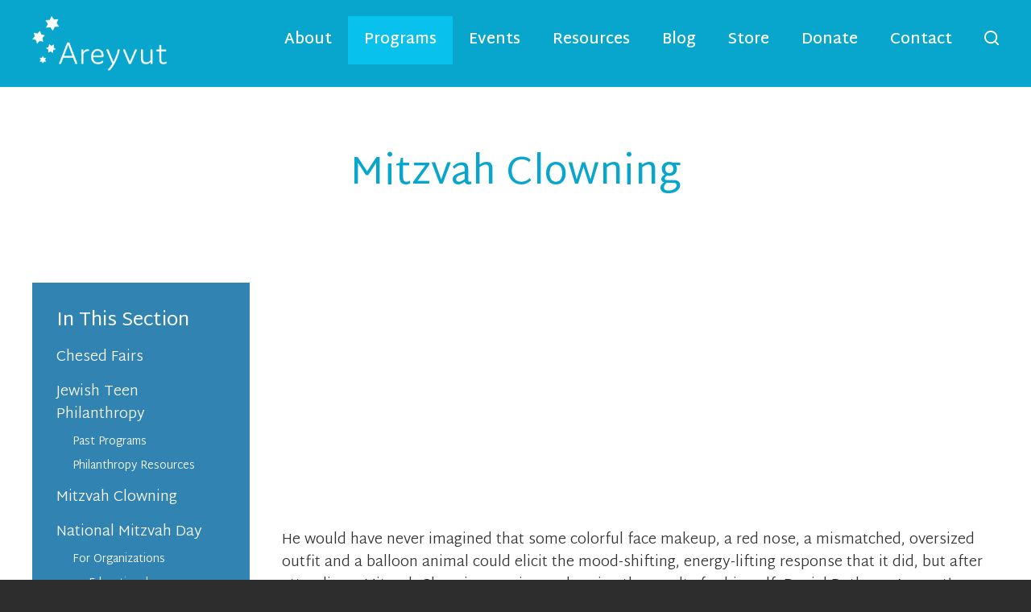

--- FILE ---
content_type: text/html; charset=UTF-8
request_url: https://areyvut.org/programs/mitzvah-clowning/
body_size: 20392
content:
<!DOCTYPE html>
<!--[if IEMobile 7 ]> <html dir="ltr" lang="en" prefix="og: https://ogp.me/ns#"class="no-js iem7"> <![endif]-->
<!--[if lt IE 7 ]> <html dir="ltr" lang="en" prefix="og: https://ogp.me/ns#" class="no-js ie6"> <![endif]-->
<!--[if IE 7 ]>    <html dir="ltr" lang="en" prefix="og: https://ogp.me/ns#" class="no-js ie7"> <![endif]-->
<!--[if IE 8 ]>    <html dir="ltr" lang="en" prefix="og: https://ogp.me/ns#" class="no-js ie8"> <![endif]-->
<!--[if (gte IE 9)|(gt IEMobile 7)|!(IEMobile)|!(IE)]><!--><html dir="ltr" lang="en" prefix="og: https://ogp.me/ns#" class="no-js"><!--<![endif]-->

<head>

    <meta charset="utf-8">
    <title>Mitzvah Clowning | Areyvut - Mitzvah Projects | Tzedakah | Tikkun OlamAreyvut</title>
    <meta name="viewport" content="width=device-width, initial-scale=1.0">
    <meta name="description" content="">
    <meta name="author" content="">

	<!-- Open graph tags -->
        <meta property="og:title" content="Mitzvah Clowning" />
	<meta property="og:description" content="" />
    <meta property="og:url" content="https://areyvut.org/programs/mitzvah-clowning/" />
    <meta property="og:image:url" content="" />
    <meta property="og:image:type" content="image/jpeg" />
	<meta property="og:image:width" content="1500" />
	<meta property="og:image:height" content="788" />
    
	<!-- CSS -->
    <link type="text/css" href="https://areyvut.org/wp-content/themes/areyvut/css/bootstrap.min.css" rel="stylesheet">
    <link type="text/css" href="https://areyvut.org/wp-content/themes/areyvut/style.css" rel="stylesheet" media="screen">
    <link type="text/css" href="https://areyvut.org/wp-content/themes/areyvut/navigation.css" rel="stylesheet" media="screen">

    <!-- HTML5 shim, for IE6-8 support of HTML5 elements -->
    <!--[if lt IE 9]><script src="http://html5shim.googlecode.com/svn/trunk/html5.js"></script><![endif]-->

    <!-- Favicon and touch icons -->
    <link rel="apple-touch-icon-precomposed" sizes="144x144" href="https://areyvut.org/wp-content/themes/areyvut/icons/apple-touch-icon-144-precomposed.png">
    <link rel="apple-touch-icon-precomposed" sizes="114x114" href="https://areyvut.org/wp-content/themes/areyvut/icons/apple-touch-icon-114-precomposed.png">
	<link rel="apple-touch-icon-precomposed" sizes="72x72" href="https://areyvut.org/wp-content/themes/areyvut/icons/apple-touch-icon-72-precomposed.png">
	<link rel="apple-touch-icon-precomposed" href="https://areyvut.org/wp-content/themes/areyvut/icons/apple-touch-icon-57-precomposed.png">
	<link rel="shortcut icon" href="https://areyvut.org/wp-content/themes/areyvut/icons/favicon.png">
    
    <!-- Google Fonts -->
	<link rel="preconnect" href="https://fonts.googleapis.com">
	<link rel="preconnect" href="https://fonts.gstatic.com" crossorigin>
	<link href="https://fonts.googleapis.com/css2?family=Martel+Sans:wght@200;300;400;600;700;800;900&display=swap" rel="stylesheet">
    
    <!-- Google Analytics -->
	<script>
	  (function(i,s,o,g,r,a,m){i['GoogleAnalyticsObject']=r;i[r]=i[r]||function(){
	  (i[r].q=i[r].q||[]).push(arguments)},i[r].l=1*new Date();a=s.createElement(o),
	  m=s.getElementsByTagName(o)[0];a.async=1;a.src=g;m.parentNode.insertBefore(a,m)
	  })(window,document,'script','https://www.google-analytics.com/analytics.js','ga');

	  ga('create', 'UA-107061001-1', 'auto');
	  ga('send', 'pageview');

	</script>
    
	<!-- Google tag (gtag.js) -->
	<script async src="https://www.googletagmanager.com/gtag/js?id=G-9Z0YQ8E8G6"></script>
	<script>
	  window.dataLayer = window.dataLayer || [];
	  function gtag(){dataLayer.push(arguments);}
	  gtag('js', new Date());

	  gtag('config', 'G-9Z0YQ8E8G6');
	</script>
	
    <!-- Feeds -->
    <link rel="pingback" href="https://areyvut.org/xmlrpc.php" />
    <link rel="alternate" type="application/rss+xml" title="Areyvut" href="https://areyvut.org/feed/" />
    <link rel="alternate" type="application/atom+xml" title="Areyvut" href="https://areyvut.org/feed/atom/" />

	<!-- Wordpress head functions -->    
        	<style>img:is([sizes="auto" i], [sizes^="auto," i]) { contain-intrinsic-size: 3000px 1500px }</style>
	
		<!-- All in One SEO 4.9.3 - aioseo.com -->
	<meta name="robots" content="max-image-preview:large" />
	<link rel="canonical" href="https://areyvut.org/programs/mitzvah-clowning/" />
	<meta name="generator" content="All in One SEO (AIOSEO) 4.9.3" />
		<meta property="og:locale" content="en_US" />
		<meta property="og:site_name" content="Areyvut | Mitzvah Projects | Tzedakah | Tikkun Olam" />
		<meta property="og:type" content="article" />
		<meta property="og:title" content="Mitzvah Clowning | Areyvut - Mitzvah Projects | Tzedakah | Tikkun Olam" />
		<meta property="og:url" content="https://areyvut.org/programs/mitzvah-clowning/" />
		<meta property="article:published_time" content="2017-09-11T00:05:47+00:00" />
		<meta property="article:modified_time" content="2019-12-22T15:58:57+00:00" />
		<meta name="twitter:card" content="summary" />
		<meta name="twitter:title" content="Mitzvah Clowning | Areyvut - Mitzvah Projects | Tzedakah | Tikkun Olam" />
		<script type="application/ld+json" class="aioseo-schema">
			{"@context":"https:\/\/schema.org","@graph":[{"@type":"BreadcrumbList","@id":"https:\/\/areyvut.org\/programs\/mitzvah-clowning\/#breadcrumblist","itemListElement":[{"@type":"ListItem","@id":"https:\/\/areyvut.org#listItem","position":1,"name":"Home","item":"https:\/\/areyvut.org","nextItem":{"@type":"ListItem","@id":"https:\/\/areyvut.org\/programs\/#listItem","name":"Programs"}},{"@type":"ListItem","@id":"https:\/\/areyvut.org\/programs\/#listItem","position":2,"name":"Programs","item":"https:\/\/areyvut.org\/programs\/","nextItem":{"@type":"ListItem","@id":"https:\/\/areyvut.org\/programs\/mitzvah-clowning\/#listItem","name":"Mitzvah Clowning"},"previousItem":{"@type":"ListItem","@id":"https:\/\/areyvut.org#listItem","name":"Home"}},{"@type":"ListItem","@id":"https:\/\/areyvut.org\/programs\/mitzvah-clowning\/#listItem","position":3,"name":"Mitzvah Clowning","previousItem":{"@type":"ListItem","@id":"https:\/\/areyvut.org\/programs\/#listItem","name":"Programs"}}]},{"@type":"Organization","@id":"https:\/\/areyvut.org\/#organization","name":"Areyvut","description":"Mitzvah Projects | Tzedakah | Tikkun Olam","url":"https:\/\/areyvut.org\/"},{"@type":"WebPage","@id":"https:\/\/areyvut.org\/programs\/mitzvah-clowning\/#webpage","url":"https:\/\/areyvut.org\/programs\/mitzvah-clowning\/","name":"Mitzvah Clowning | Areyvut - Mitzvah Projects | Tzedakah | Tikkun Olam","inLanguage":"en","isPartOf":{"@id":"https:\/\/areyvut.org\/#website"},"breadcrumb":{"@id":"https:\/\/areyvut.org\/programs\/mitzvah-clowning\/#breadcrumblist"},"datePublished":"2017-09-11T00:05:47-04:00","dateModified":"2019-12-22T10:58:57-05:00"},{"@type":"WebSite","@id":"https:\/\/areyvut.org\/#website","url":"https:\/\/areyvut.org\/","name":"Areyvut","description":"Mitzvah Projects | Tzedakah | Tikkun Olam","inLanguage":"en","publisher":{"@id":"https:\/\/areyvut.org\/#organization"}}]}
		</script>
		<!-- All in One SEO -->

<script type="text/javascript">
/* <![CDATA[ */
window._wpemojiSettings = {"baseUrl":"https:\/\/s.w.org\/images\/core\/emoji\/16.0.1\/72x72\/","ext":".png","svgUrl":"https:\/\/s.w.org\/images\/core\/emoji\/16.0.1\/svg\/","svgExt":".svg","source":{"concatemoji":"https:\/\/areyvut.org\/wp-includes\/js\/wp-emoji-release.min.js?ver=6.8.3"}};
/*! This file is auto-generated */
!function(s,n){var o,i,e;function c(e){try{var t={supportTests:e,timestamp:(new Date).valueOf()};sessionStorage.setItem(o,JSON.stringify(t))}catch(e){}}function p(e,t,n){e.clearRect(0,0,e.canvas.width,e.canvas.height),e.fillText(t,0,0);var t=new Uint32Array(e.getImageData(0,0,e.canvas.width,e.canvas.height).data),a=(e.clearRect(0,0,e.canvas.width,e.canvas.height),e.fillText(n,0,0),new Uint32Array(e.getImageData(0,0,e.canvas.width,e.canvas.height).data));return t.every(function(e,t){return e===a[t]})}function u(e,t){e.clearRect(0,0,e.canvas.width,e.canvas.height),e.fillText(t,0,0);for(var n=e.getImageData(16,16,1,1),a=0;a<n.data.length;a++)if(0!==n.data[a])return!1;return!0}function f(e,t,n,a){switch(t){case"flag":return n(e,"\ud83c\udff3\ufe0f\u200d\u26a7\ufe0f","\ud83c\udff3\ufe0f\u200b\u26a7\ufe0f")?!1:!n(e,"\ud83c\udde8\ud83c\uddf6","\ud83c\udde8\u200b\ud83c\uddf6")&&!n(e,"\ud83c\udff4\udb40\udc67\udb40\udc62\udb40\udc65\udb40\udc6e\udb40\udc67\udb40\udc7f","\ud83c\udff4\u200b\udb40\udc67\u200b\udb40\udc62\u200b\udb40\udc65\u200b\udb40\udc6e\u200b\udb40\udc67\u200b\udb40\udc7f");case"emoji":return!a(e,"\ud83e\udedf")}return!1}function g(e,t,n,a){var r="undefined"!=typeof WorkerGlobalScope&&self instanceof WorkerGlobalScope?new OffscreenCanvas(300,150):s.createElement("canvas"),o=r.getContext("2d",{willReadFrequently:!0}),i=(o.textBaseline="top",o.font="600 32px Arial",{});return e.forEach(function(e){i[e]=t(o,e,n,a)}),i}function t(e){var t=s.createElement("script");t.src=e,t.defer=!0,s.head.appendChild(t)}"undefined"!=typeof Promise&&(o="wpEmojiSettingsSupports",i=["flag","emoji"],n.supports={everything:!0,everythingExceptFlag:!0},e=new Promise(function(e){s.addEventListener("DOMContentLoaded",e,{once:!0})}),new Promise(function(t){var n=function(){try{var e=JSON.parse(sessionStorage.getItem(o));if("object"==typeof e&&"number"==typeof e.timestamp&&(new Date).valueOf()<e.timestamp+604800&&"object"==typeof e.supportTests)return e.supportTests}catch(e){}return null}();if(!n){if("undefined"!=typeof Worker&&"undefined"!=typeof OffscreenCanvas&&"undefined"!=typeof URL&&URL.createObjectURL&&"undefined"!=typeof Blob)try{var e="postMessage("+g.toString()+"("+[JSON.stringify(i),f.toString(),p.toString(),u.toString()].join(",")+"));",a=new Blob([e],{type:"text/javascript"}),r=new Worker(URL.createObjectURL(a),{name:"wpTestEmojiSupports"});return void(r.onmessage=function(e){c(n=e.data),r.terminate(),t(n)})}catch(e){}c(n=g(i,f,p,u))}t(n)}).then(function(e){for(var t in e)n.supports[t]=e[t],n.supports.everything=n.supports.everything&&n.supports[t],"flag"!==t&&(n.supports.everythingExceptFlag=n.supports.everythingExceptFlag&&n.supports[t]);n.supports.everythingExceptFlag=n.supports.everythingExceptFlag&&!n.supports.flag,n.DOMReady=!1,n.readyCallback=function(){n.DOMReady=!0}}).then(function(){return e}).then(function(){var e;n.supports.everything||(n.readyCallback(),(e=n.source||{}).concatemoji?t(e.concatemoji):e.wpemoji&&e.twemoji&&(t(e.twemoji),t(e.wpemoji)))}))}((window,document),window._wpemojiSettings);
/* ]]> */
</script>
<link rel='stylesheet' id='stripe-main-styles-css' href='https://areyvut.org/wp-content/mu-plugins/vendor/godaddy/mwc-core/assets/css/stripe-settings.css' type='text/css' media='all' />
<style id='wp-emoji-styles-inline-css' type='text/css'>

	img.wp-smiley, img.emoji {
		display: inline !important;
		border: none !important;
		box-shadow: none !important;
		height: 1em !important;
		width: 1em !important;
		margin: 0 0.07em !important;
		vertical-align: -0.1em !important;
		background: none !important;
		padding: 0 !important;
	}
</style>
<link rel='stylesheet' id='wp-block-library-css' href='https://areyvut.org/wp-includes/css/dist/block-library/style.min.css?ver=6.8.3' type='text/css' media='all' />
<style id='classic-theme-styles-inline-css' type='text/css'>
/*! This file is auto-generated */
.wp-block-button__link{color:#fff;background-color:#32373c;border-radius:9999px;box-shadow:none;text-decoration:none;padding:calc(.667em + 2px) calc(1.333em + 2px);font-size:1.125em}.wp-block-file__button{background:#32373c;color:#fff;text-decoration:none}
</style>
<link rel='stylesheet' id='aioseo/css/src/vue/standalone/blocks/table-of-contents/global.scss-css' href='https://areyvut.org/wp-content/plugins/all-in-one-seo-pack/dist/Lite/assets/css/table-of-contents/global.e90f6d47.css?ver=4.9.3' type='text/css' media='all' />
<style id='pdfemb-pdf-embedder-viewer-style-inline-css' type='text/css'>
.wp-block-pdfemb-pdf-embedder-viewer{max-width:none}

</style>
<style id='global-styles-inline-css' type='text/css'>
:root{--wp--preset--aspect-ratio--square: 1;--wp--preset--aspect-ratio--4-3: 4/3;--wp--preset--aspect-ratio--3-4: 3/4;--wp--preset--aspect-ratio--3-2: 3/2;--wp--preset--aspect-ratio--2-3: 2/3;--wp--preset--aspect-ratio--16-9: 16/9;--wp--preset--aspect-ratio--9-16: 9/16;--wp--preset--color--black: #000000;--wp--preset--color--cyan-bluish-gray: #abb8c3;--wp--preset--color--white: #ffffff;--wp--preset--color--pale-pink: #f78da7;--wp--preset--color--vivid-red: #cf2e2e;--wp--preset--color--luminous-vivid-orange: #ff6900;--wp--preset--color--luminous-vivid-amber: #fcb900;--wp--preset--color--light-green-cyan: #7bdcb5;--wp--preset--color--vivid-green-cyan: #00d084;--wp--preset--color--pale-cyan-blue: #8ed1fc;--wp--preset--color--vivid-cyan-blue: #0693e3;--wp--preset--color--vivid-purple: #9b51e0;--wp--preset--gradient--vivid-cyan-blue-to-vivid-purple: linear-gradient(135deg,rgba(6,147,227,1) 0%,rgb(155,81,224) 100%);--wp--preset--gradient--light-green-cyan-to-vivid-green-cyan: linear-gradient(135deg,rgb(122,220,180) 0%,rgb(0,208,130) 100%);--wp--preset--gradient--luminous-vivid-amber-to-luminous-vivid-orange: linear-gradient(135deg,rgba(252,185,0,1) 0%,rgba(255,105,0,1) 100%);--wp--preset--gradient--luminous-vivid-orange-to-vivid-red: linear-gradient(135deg,rgba(255,105,0,1) 0%,rgb(207,46,46) 100%);--wp--preset--gradient--very-light-gray-to-cyan-bluish-gray: linear-gradient(135deg,rgb(238,238,238) 0%,rgb(169,184,195) 100%);--wp--preset--gradient--cool-to-warm-spectrum: linear-gradient(135deg,rgb(74,234,220) 0%,rgb(151,120,209) 20%,rgb(207,42,186) 40%,rgb(238,44,130) 60%,rgb(251,105,98) 80%,rgb(254,248,76) 100%);--wp--preset--gradient--blush-light-purple: linear-gradient(135deg,rgb(255,206,236) 0%,rgb(152,150,240) 100%);--wp--preset--gradient--blush-bordeaux: linear-gradient(135deg,rgb(254,205,165) 0%,rgb(254,45,45) 50%,rgb(107,0,62) 100%);--wp--preset--gradient--luminous-dusk: linear-gradient(135deg,rgb(255,203,112) 0%,rgb(199,81,192) 50%,rgb(65,88,208) 100%);--wp--preset--gradient--pale-ocean: linear-gradient(135deg,rgb(255,245,203) 0%,rgb(182,227,212) 50%,rgb(51,167,181) 100%);--wp--preset--gradient--electric-grass: linear-gradient(135deg,rgb(202,248,128) 0%,rgb(113,206,126) 100%);--wp--preset--gradient--midnight: linear-gradient(135deg,rgb(2,3,129) 0%,rgb(40,116,252) 100%);--wp--preset--font-size--small: 13px;--wp--preset--font-size--medium: 20px;--wp--preset--font-size--large: 36px;--wp--preset--font-size--x-large: 42px;--wp--preset--spacing--20: 0.44rem;--wp--preset--spacing--30: 0.67rem;--wp--preset--spacing--40: 1rem;--wp--preset--spacing--50: 1.5rem;--wp--preset--spacing--60: 2.25rem;--wp--preset--spacing--70: 3.38rem;--wp--preset--spacing--80: 5.06rem;--wp--preset--shadow--natural: 6px 6px 9px rgba(0, 0, 0, 0.2);--wp--preset--shadow--deep: 12px 12px 50px rgba(0, 0, 0, 0.4);--wp--preset--shadow--sharp: 6px 6px 0px rgba(0, 0, 0, 0.2);--wp--preset--shadow--outlined: 6px 6px 0px -3px rgba(255, 255, 255, 1), 6px 6px rgba(0, 0, 0, 1);--wp--preset--shadow--crisp: 6px 6px 0px rgba(0, 0, 0, 1);}:where(.is-layout-flex){gap: 0.5em;}:where(.is-layout-grid){gap: 0.5em;}body .is-layout-flex{display: flex;}.is-layout-flex{flex-wrap: wrap;align-items: center;}.is-layout-flex > :is(*, div){margin: 0;}body .is-layout-grid{display: grid;}.is-layout-grid > :is(*, div){margin: 0;}:where(.wp-block-columns.is-layout-flex){gap: 2em;}:where(.wp-block-columns.is-layout-grid){gap: 2em;}:where(.wp-block-post-template.is-layout-flex){gap: 1.25em;}:where(.wp-block-post-template.is-layout-grid){gap: 1.25em;}.has-black-color{color: var(--wp--preset--color--black) !important;}.has-cyan-bluish-gray-color{color: var(--wp--preset--color--cyan-bluish-gray) !important;}.has-white-color{color: var(--wp--preset--color--white) !important;}.has-pale-pink-color{color: var(--wp--preset--color--pale-pink) !important;}.has-vivid-red-color{color: var(--wp--preset--color--vivid-red) !important;}.has-luminous-vivid-orange-color{color: var(--wp--preset--color--luminous-vivid-orange) !important;}.has-luminous-vivid-amber-color{color: var(--wp--preset--color--luminous-vivid-amber) !important;}.has-light-green-cyan-color{color: var(--wp--preset--color--light-green-cyan) !important;}.has-vivid-green-cyan-color{color: var(--wp--preset--color--vivid-green-cyan) !important;}.has-pale-cyan-blue-color{color: var(--wp--preset--color--pale-cyan-blue) !important;}.has-vivid-cyan-blue-color{color: var(--wp--preset--color--vivid-cyan-blue) !important;}.has-vivid-purple-color{color: var(--wp--preset--color--vivid-purple) !important;}.has-black-background-color{background-color: var(--wp--preset--color--black) !important;}.has-cyan-bluish-gray-background-color{background-color: var(--wp--preset--color--cyan-bluish-gray) !important;}.has-white-background-color{background-color: var(--wp--preset--color--white) !important;}.has-pale-pink-background-color{background-color: var(--wp--preset--color--pale-pink) !important;}.has-vivid-red-background-color{background-color: var(--wp--preset--color--vivid-red) !important;}.has-luminous-vivid-orange-background-color{background-color: var(--wp--preset--color--luminous-vivid-orange) !important;}.has-luminous-vivid-amber-background-color{background-color: var(--wp--preset--color--luminous-vivid-amber) !important;}.has-light-green-cyan-background-color{background-color: var(--wp--preset--color--light-green-cyan) !important;}.has-vivid-green-cyan-background-color{background-color: var(--wp--preset--color--vivid-green-cyan) !important;}.has-pale-cyan-blue-background-color{background-color: var(--wp--preset--color--pale-cyan-blue) !important;}.has-vivid-cyan-blue-background-color{background-color: var(--wp--preset--color--vivid-cyan-blue) !important;}.has-vivid-purple-background-color{background-color: var(--wp--preset--color--vivid-purple) !important;}.has-black-border-color{border-color: var(--wp--preset--color--black) !important;}.has-cyan-bluish-gray-border-color{border-color: var(--wp--preset--color--cyan-bluish-gray) !important;}.has-white-border-color{border-color: var(--wp--preset--color--white) !important;}.has-pale-pink-border-color{border-color: var(--wp--preset--color--pale-pink) !important;}.has-vivid-red-border-color{border-color: var(--wp--preset--color--vivid-red) !important;}.has-luminous-vivid-orange-border-color{border-color: var(--wp--preset--color--luminous-vivid-orange) !important;}.has-luminous-vivid-amber-border-color{border-color: var(--wp--preset--color--luminous-vivid-amber) !important;}.has-light-green-cyan-border-color{border-color: var(--wp--preset--color--light-green-cyan) !important;}.has-vivid-green-cyan-border-color{border-color: var(--wp--preset--color--vivid-green-cyan) !important;}.has-pale-cyan-blue-border-color{border-color: var(--wp--preset--color--pale-cyan-blue) !important;}.has-vivid-cyan-blue-border-color{border-color: var(--wp--preset--color--vivid-cyan-blue) !important;}.has-vivid-purple-border-color{border-color: var(--wp--preset--color--vivid-purple) !important;}.has-vivid-cyan-blue-to-vivid-purple-gradient-background{background: var(--wp--preset--gradient--vivid-cyan-blue-to-vivid-purple) !important;}.has-light-green-cyan-to-vivid-green-cyan-gradient-background{background: var(--wp--preset--gradient--light-green-cyan-to-vivid-green-cyan) !important;}.has-luminous-vivid-amber-to-luminous-vivid-orange-gradient-background{background: var(--wp--preset--gradient--luminous-vivid-amber-to-luminous-vivid-orange) !important;}.has-luminous-vivid-orange-to-vivid-red-gradient-background{background: var(--wp--preset--gradient--luminous-vivid-orange-to-vivid-red) !important;}.has-very-light-gray-to-cyan-bluish-gray-gradient-background{background: var(--wp--preset--gradient--very-light-gray-to-cyan-bluish-gray) !important;}.has-cool-to-warm-spectrum-gradient-background{background: var(--wp--preset--gradient--cool-to-warm-spectrum) !important;}.has-blush-light-purple-gradient-background{background: var(--wp--preset--gradient--blush-light-purple) !important;}.has-blush-bordeaux-gradient-background{background: var(--wp--preset--gradient--blush-bordeaux) !important;}.has-luminous-dusk-gradient-background{background: var(--wp--preset--gradient--luminous-dusk) !important;}.has-pale-ocean-gradient-background{background: var(--wp--preset--gradient--pale-ocean) !important;}.has-electric-grass-gradient-background{background: var(--wp--preset--gradient--electric-grass) !important;}.has-midnight-gradient-background{background: var(--wp--preset--gradient--midnight) !important;}.has-small-font-size{font-size: var(--wp--preset--font-size--small) !important;}.has-medium-font-size{font-size: var(--wp--preset--font-size--medium) !important;}.has-large-font-size{font-size: var(--wp--preset--font-size--large) !important;}.has-x-large-font-size{font-size: var(--wp--preset--font-size--x-large) !important;}
:where(.wp-block-post-template.is-layout-flex){gap: 1.25em;}:where(.wp-block-post-template.is-layout-grid){gap: 1.25em;}
:where(.wp-block-columns.is-layout-flex){gap: 2em;}:where(.wp-block-columns.is-layout-grid){gap: 2em;}
:root :where(.wp-block-pullquote){font-size: 1.5em;line-height: 1.6;}
</style>
<link rel='stylesheet' id='events-manager-css' href='https://areyvut.org/wp-content/plugins/events-manager/includes/css/events-manager.min.css?ver=7.2.3.1' type='text/css' media='all' />
<style id='events-manager-inline-css' type='text/css'>
body .em { --font-family : inherit; --font-weight : inherit; --font-size : 1em; --line-height : inherit; }
</style>
<link rel='stylesheet' id='events-manager-pro-css' href='https://areyvut.org/wp-content/plugins/events-manager-pro/includes/css/events-manager-pro.css?ver=3.7.2.3' type='text/css' media='all' />
<link rel='stylesheet' id='woocommerce-layout-css' href='https://areyvut.org/wp-content/plugins/woocommerce/assets/css/woocommerce-layout.css?ver=10.4.3' type='text/css' media='all' />
<link rel='stylesheet' id='woocommerce-smallscreen-css' href='https://areyvut.org/wp-content/plugins/woocommerce/assets/css/woocommerce-smallscreen.css?ver=10.4.3' type='text/css' media='only screen and (max-width: 768px)' />
<link rel='stylesheet' id='woocommerce-general-css' href='https://areyvut.org/wp-content/plugins/woocommerce/assets/css/woocommerce.css?ver=10.4.3' type='text/css' media='all' />
<style id='woocommerce-inline-inline-css' type='text/css'>
.woocommerce form .form-row .required { visibility: visible; }
</style>
<link rel='stylesheet' id='wp-components-css' href='https://areyvut.org/wp-includes/css/dist/components/style.min.css?ver=6.8.3' type='text/css' media='all' />
<link rel='stylesheet' id='godaddy-styles-css' href='https://areyvut.org/wp-content/mu-plugins/vendor/wpex/godaddy-launch/includes/Dependencies/GoDaddy/Styles/build/latest.css?ver=2.0.2' type='text/css' media='all' />
<link rel='stylesheet' id='sv-wc-payment-gateway-payment-form-css' href='https://areyvut.org/wp-content/plugins/woocommerce-gateway-authorize-net-aim/lib/skyverge/woocommerce/payment-gateway/assets/css/frontend/sv-wc-payment-gateway-payment-form.min.css?ver=4.7.1' type='text/css' media='all' />
<script type="text/javascript" src="https://areyvut.org/wp-includes/js/jquery/jquery.min.js?ver=3.7.1" id="jquery-core-js"></script>
<script type="text/javascript" src="https://areyvut.org/wp-includes/js/jquery/jquery-migrate.min.js?ver=3.4.1" id="jquery-migrate-js"></script>
<script type="text/javascript" src="https://areyvut.org/wp-includes/js/jquery/ui/core.min.js?ver=1.13.3" id="jquery-ui-core-js"></script>
<script type="text/javascript" src="https://areyvut.org/wp-includes/js/jquery/ui/mouse.min.js?ver=1.13.3" id="jquery-ui-mouse-js"></script>
<script type="text/javascript" src="https://areyvut.org/wp-includes/js/jquery/ui/sortable.min.js?ver=1.13.3" id="jquery-ui-sortable-js"></script>
<script type="text/javascript" src="https://areyvut.org/wp-includes/js/jquery/ui/datepicker.min.js?ver=1.13.3" id="jquery-ui-datepicker-js"></script>
<script type="text/javascript" id="jquery-ui-datepicker-js-after">
/* <![CDATA[ */
jQuery(function(jQuery){jQuery.datepicker.setDefaults({"closeText":"Close","currentText":"Today","monthNames":["January","February","March","April","May","June","July","August","September","October","November","December"],"monthNamesShort":["Jan","Feb","Mar","Apr","May","Jun","Jul","Aug","Sep","Oct","Nov","Dec"],"nextText":"Next","prevText":"Previous","dayNames":["Sunday","Monday","Tuesday","Wednesday","Thursday","Friday","Saturday"],"dayNamesShort":["Sun","Mon","Tue","Wed","Thu","Fri","Sat"],"dayNamesMin":["S","M","T","W","T","F","S"],"dateFormat":"MM d, yy","firstDay":0,"isRTL":false});});
/* ]]> */
</script>
<script type="text/javascript" src="https://areyvut.org/wp-includes/js/jquery/ui/resizable.min.js?ver=1.13.3" id="jquery-ui-resizable-js"></script>
<script type="text/javascript" src="https://areyvut.org/wp-includes/js/jquery/ui/draggable.min.js?ver=1.13.3" id="jquery-ui-draggable-js"></script>
<script type="text/javascript" src="https://areyvut.org/wp-includes/js/jquery/ui/controlgroup.min.js?ver=1.13.3" id="jquery-ui-controlgroup-js"></script>
<script type="text/javascript" src="https://areyvut.org/wp-includes/js/jquery/ui/checkboxradio.min.js?ver=1.13.3" id="jquery-ui-checkboxradio-js"></script>
<script type="text/javascript" src="https://areyvut.org/wp-includes/js/jquery/ui/button.min.js?ver=1.13.3" id="jquery-ui-button-js"></script>
<script type="text/javascript" src="https://areyvut.org/wp-includes/js/jquery/ui/dialog.min.js?ver=1.13.3" id="jquery-ui-dialog-js"></script>
<script type="text/javascript" id="events-manager-js-extra">
/* <![CDATA[ */
var EM = {"ajaxurl":"https:\/\/areyvut.org\/wp-admin\/admin-ajax.php","locationajaxurl":"https:\/\/areyvut.org\/wp-admin\/admin-ajax.php?action=locations_search","firstDay":"0","locale":"en","dateFormat":"yy-mm-dd","ui_css":"https:\/\/areyvut.org\/wp-content\/plugins\/events-manager\/includes\/css\/jquery-ui\/build.min.css","show24hours":"0","is_ssl":"1","autocomplete_limit":"10","calendar":{"breakpoints":{"small":560,"medium":908,"large":false},"month_format":"M Y"},"phone":"","datepicker":{"format":"m\/d\/Y"},"search":{"breakpoints":{"small":650,"medium":850,"full":false}},"url":"https:\/\/areyvut.org\/wp-content\/plugins\/events-manager","assets":{"input.em-uploader":{"js":{"em-uploader":{"url":"https:\/\/areyvut.org\/wp-content\/plugins\/events-manager\/includes\/js\/em-uploader.js?v=7.2.3.1","event":"em_uploader_ready"}}},".em-event-editor":{"js":{"event-editor":{"url":"https:\/\/areyvut.org\/wp-content\/plugins\/events-manager\/includes\/js\/events-manager-event-editor.js?v=7.2.3.1","event":"em_event_editor_ready"}},"css":{"event-editor":"https:\/\/areyvut.org\/wp-content\/plugins\/events-manager\/includes\/css\/events-manager-event-editor.min.css?v=7.2.3.1"}},".em-recurrence-sets, .em-timezone":{"js":{"luxon":{"url":"luxon\/luxon.js?v=7.2.3.1","event":"em_luxon_ready"}}},".em-booking-form, #em-booking-form, .em-booking-recurring, .em-event-booking-form":{"js":{"em-bookings":{"url":"https:\/\/areyvut.org\/wp-content\/plugins\/events-manager\/includes\/js\/bookingsform.js?v=7.2.3.1","event":"em_booking_form_js_loaded"}}},"#em-opt-archetypes":{"js":{"archetypes":"https:\/\/areyvut.org\/wp-content\/plugins\/events-manager\/includes\/js\/admin-archetype-editor.js?v=7.2.3.1","archetypes_ms":"https:\/\/areyvut.org\/wp-content\/plugins\/events-manager\/includes\/js\/admin-archetypes.js?v=7.2.3.1","qs":"qs\/qs.js?v=7.2.3.1"}}},"cached":"","google_maps_api":"AIzaSyBKjIOj9unLsYsE5WU4cTDXBS6v3_CxMIM","bookingInProgress":"Please wait while the booking is being submitted.","tickets_save":"Save Ticket","bookingajaxurl":"https:\/\/areyvut.org\/wp-admin\/admin-ajax.php","bookings_export_save":"Export Bookings","bookings_settings_save":"Save Settings","booking_delete":"Are you sure you want to delete?","booking_offset":"30","bookings":{"submit_button":{"text":{"default":"Register Now","free":"Register Now","payment":"Register Now","processing":"Processing ..."}},"update_listener":""},"bb_full":"Sold Out","bb_book":"Book Now","bb_booking":"Booking...","bb_booked":"Booking Submitted","bb_error":"Booking Error. Try again?","bb_cancel":"Cancel","bb_canceling":"Canceling...","bb_cancelled":"Cancelled","bb_cancel_error":"Cancellation Error. Try again?","txt_search":"Search","txt_searching":"Searching...","txt_loading":"Loading...","event_detach_warning":"Are you sure you want to detach this event? By doing so, this event will be independent of the recurring set of events.","delete_recurrence_warning":"Are you sure you want to delete all recurrences of this event? All events will be moved to trash.","disable_bookings_warning":"Are you sure you want to disable bookings? If you do this and save, you will lose all previous bookings. If you wish to prevent further bookings, reduce the number of spaces available to the amount of bookings you currently have","booking_warning_cancel":"Are you sure you want to cancel your booking?","cache":"","api_nonce":"8335987b2a","attendance_api_url":"https:\/\/areyvut.org\/wp-json\/events-manager\/v1\/attendance"};
/* ]]> */
</script>
<script type="text/javascript" src="https://areyvut.org/wp-content/plugins/events-manager/includes/js/events-manager.js?ver=7.2.3.1" id="events-manager-js"></script>
<script type="text/javascript" src="https://areyvut.org/wp-content/plugins/events-manager-pro/includes/js/events-manager-pro.js?ver=3.7.2.3" id="events-manager-pro-js"></script>
<script type="text/javascript" src="https://areyvut.org/wp-content/plugins/woocommerce/assets/js/jquery-blockui/jquery.blockUI.min.js?ver=2.7.0-wc.10.4.3" id="wc-jquery-blockui-js" defer="defer" data-wp-strategy="defer"></script>
<script type="text/javascript" id="wc-add-to-cart-js-extra">
/* <![CDATA[ */
var wc_add_to_cart_params = {"ajax_url":"\/wp-admin\/admin-ajax.php","wc_ajax_url":"\/?wc-ajax=%%endpoint%%","i18n_view_cart":"View cart","cart_url":"https:\/\/areyvut.org\/cart\/","is_cart":"","cart_redirect_after_add":"yes"};
/* ]]> */
</script>
<script type="text/javascript" src="https://areyvut.org/wp-content/plugins/woocommerce/assets/js/frontend/add-to-cart.min.js?ver=10.4.3" id="wc-add-to-cart-js" defer="defer" data-wp-strategy="defer"></script>
<script type="text/javascript" src="https://areyvut.org/wp-content/plugins/woocommerce/assets/js/js-cookie/js.cookie.min.js?ver=2.1.4-wc.10.4.3" id="wc-js-cookie-js" defer="defer" data-wp-strategy="defer"></script>
<script type="text/javascript" id="woocommerce-js-extra">
/* <![CDATA[ */
var woocommerce_params = {"ajax_url":"\/wp-admin\/admin-ajax.php","wc_ajax_url":"\/?wc-ajax=%%endpoint%%","i18n_password_show":"Show password","i18n_password_hide":"Hide password"};
/* ]]> */
</script>
<script type="text/javascript" src="https://areyvut.org/wp-content/plugins/woocommerce/assets/js/frontend/woocommerce.min.js?ver=10.4.3" id="woocommerce-js" defer="defer" data-wp-strategy="defer"></script>
<link rel="https://api.w.org/" href="https://areyvut.org/wp-json/" /><link rel="alternate" title="JSON" type="application/json" href="https://areyvut.org/wp-json/wp/v2/pages/101" /><link rel="EditURI" type="application/rsd+xml" title="RSD" href="https://areyvut.org/xmlrpc.php?rsd" />
<meta name="generator" content="WordPress 6.8.3" />
<meta name="generator" content="WooCommerce 10.4.3" />
<link rel='shortlink' href='https://areyvut.org/?p=101' />
<link rel="alternate" title="oEmbed (JSON)" type="application/json+oembed" href="https://areyvut.org/wp-json/oembed/1.0/embed?url=https%3A%2F%2Fareyvut.org%2Fprograms%2Fmitzvah-clowning%2F" />
<link rel="alternate" title="oEmbed (XML)" type="text/xml+oembed" href="https://areyvut.org/wp-json/oembed/1.0/embed?url=https%3A%2F%2Fareyvut.org%2Fprograms%2Fmitzvah-clowning%2F&#038;format=xml" />
		<style type="text/css">
			.em-coupon-message { display:inline-block; margin:5px 0 0; }
			.em-coupon-success { color:green; }
			.em-coupon-error { color:red; }
			.em-cart-coupons-form .em-coupon-message{ margin:0 20px 0 0; }
			.em-coupon-error .em-icon {
				background-color: red;
				-webkit-mask-image: var(--icon-cross-circle);
				mask-image: var(--icon-cross-circle);
			}
			.em-coupon-success .em-icon {
				background-color: green;
				-webkit-mask-image: var(--icon-checkmark-circle);
				mask-image: var(--icon-checkmark-circle);
			}
			.em-coupon-code.loading {
				background: var(--icon-spinner) calc(100% - 10px) 50% no-repeat;
				background-size: 20px;
			}
		</style>
			<noscript><style>.woocommerce-product-gallery{ opacity: 1 !important; }</style></noscript>
	<meta name="generator" content="Elementor 3.32.2; features: e_font_icon_svg, additional_custom_breakpoints; settings: css_print_method-external, google_font-enabled, font_display-swap">
			<style>
				.e-con.e-parent:nth-of-type(n+4):not(.e-lazyloaded):not(.e-no-lazyload),
				.e-con.e-parent:nth-of-type(n+4):not(.e-lazyloaded):not(.e-no-lazyload) * {
					background-image: none !important;
				}
				@media screen and (max-height: 1024px) {
					.e-con.e-parent:nth-of-type(n+3):not(.e-lazyloaded):not(.e-no-lazyload),
					.e-con.e-parent:nth-of-type(n+3):not(.e-lazyloaded):not(.e-no-lazyload) * {
						background-image: none !important;
					}
				}
				@media screen and (max-height: 640px) {
					.e-con.e-parent:nth-of-type(n+2):not(.e-lazyloaded):not(.e-no-lazyload),
					.e-con.e-parent:nth-of-type(n+2):not(.e-lazyloaded):not(.e-no-lazyload) * {
						background-image: none !important;
					}
				}
			</style>
			<meta name="generator" content="Powered by Slider Revolution 6.5.31 - responsive, Mobile-Friendly Slider Plugin for WordPress with comfortable drag and drop interface." />
<script>function setREVStartSize(e){
			//window.requestAnimationFrame(function() {
				window.RSIW = window.RSIW===undefined ? window.innerWidth : window.RSIW;
				window.RSIH = window.RSIH===undefined ? window.innerHeight : window.RSIH;
				try {
					var pw = document.getElementById(e.c).parentNode.offsetWidth,
						newh;
					pw = pw===0 || isNaN(pw) || (e.l=="fullwidth" || e.layout=="fullwidth") ? window.RSIW : pw;
					e.tabw = e.tabw===undefined ? 0 : parseInt(e.tabw);
					e.thumbw = e.thumbw===undefined ? 0 : parseInt(e.thumbw);
					e.tabh = e.tabh===undefined ? 0 : parseInt(e.tabh);
					e.thumbh = e.thumbh===undefined ? 0 : parseInt(e.thumbh);
					e.tabhide = e.tabhide===undefined ? 0 : parseInt(e.tabhide);
					e.thumbhide = e.thumbhide===undefined ? 0 : parseInt(e.thumbhide);
					e.mh = e.mh===undefined || e.mh=="" || e.mh==="auto" ? 0 : parseInt(e.mh,0);
					if(e.layout==="fullscreen" || e.l==="fullscreen")
						newh = Math.max(e.mh,window.RSIH);
					else{
						e.gw = Array.isArray(e.gw) ? e.gw : [e.gw];
						for (var i in e.rl) if (e.gw[i]===undefined || e.gw[i]===0) e.gw[i] = e.gw[i-1];
						e.gh = e.el===undefined || e.el==="" || (Array.isArray(e.el) && e.el.length==0)? e.gh : e.el;
						e.gh = Array.isArray(e.gh) ? e.gh : [e.gh];
						for (var i in e.rl) if (e.gh[i]===undefined || e.gh[i]===0) e.gh[i] = e.gh[i-1];
											
						var nl = new Array(e.rl.length),
							ix = 0,
							sl;
						e.tabw = e.tabhide>=pw ? 0 : e.tabw;
						e.thumbw = e.thumbhide>=pw ? 0 : e.thumbw;
						e.tabh = e.tabhide>=pw ? 0 : e.tabh;
						e.thumbh = e.thumbhide>=pw ? 0 : e.thumbh;
						for (var i in e.rl) nl[i] = e.rl[i]<window.RSIW ? 0 : e.rl[i];
						sl = nl[0];
						for (var i in nl) if (sl>nl[i] && nl[i]>0) { sl = nl[i]; ix=i;}
						var m = pw>(e.gw[ix]+e.tabw+e.thumbw) ? 1 : (pw-(e.tabw+e.thumbw)) / (e.gw[ix]);
						newh =  (e.gh[ix] * m) + (e.tabh + e.thumbh);
					}
					var el = document.getElementById(e.c);
					if (el!==null && el) el.style.height = newh+"px";
					el = document.getElementById(e.c+"_wrapper");
					if (el!==null && el) {
						el.style.height = newh+"px";
						el.style.display = "block";
					}
				} catch(e){
					console.log("Failure at Presize of Slider:" + e)
				}
			//});
		  };</script>

</head>

<body>

	<!-- SEarch form -->
	<div class="modal fade center" id="myModal" tabindex="-1" role="dialog" aria-labelledby="myModalLabel">
		<div class="modal-dialog" role="document">
			<div class="modal-content">
				<div class="modal-body">
					<form role="search" method="get" class="search-form" action="https://areyvut.org/">
						<input type="search" value="Search this website" onBlur="if(this.value=='') this.value='Search this website';" onFocus="if(this.value=='Search this website') this.value='';" name="s" />
						<button type="submit" class="search-submit">Go</button>
					</form>
					<button type="button" class="btn btn-default" data-dismiss="modal">Close</button>
				</div>
			</div>
		</div>
	</div>
	
	<!-- Header -->
    <header class="wrap header main-nav">
    	<div class="container">
        	<div class="row">
        		<div class="col-lg-2 col-md-2 hidden-sm hidden-xs">
					<a href="https://areyvut.org" title="Return to the homepage"><img class="img-responsive" alt="Areyvut" src="https://areyvut.org/wp-content/themes/areyvut/images/logo.png" /></a>
				</div>
                <div class="col-lg-10 col-md-10 col-sm-12 col-xs-12 navbar navbar-default">
                    <div class="navbar-header">
                        <button type="button" class="navbar-toggle collapsed" data-toggle="collapse" data-target="#navbar-collapse-1" aria-expanded="false">
                            <span class="sr-only">Toggle navigation</span>
                            <span class="icon-bar"></span>
                            <span class="icon-bar"></span>
                            <span class="icon-bar"></span>
                        </button>
                        <a class="navbar-brand" href="https://areyvut.org"><img class="img-responsive" alt="Areyvut" src="https://areyvut.org/wp-content/themes/areyvut/images/logo.png" /></a>
                    </div>
                    
					<div id="navbar-collapse-1" class="collapse navbar-collapse">
						<ul id="main-menu" class="nav navbar-nav">
							<li id="menu-item-38" class="menu-item menu-item-type-post_type menu-item-object-page menu-item-has-children menu-item-38 dropdown"><a title="About" href="https://areyvut.org/about/" data-toggle="dropdown" class="dropdown-toggle">About <span class="hidden-lg hidden-md visible-sm visible-xs caret"></span></a>
<ul role="menu" class=" dropdown-menu">
	<li id="menu-item-263" class="menu-item menu-item-type-post_type menu-item-object-page menu-item-263"><a title="History" href="https://areyvut.org/about/history/">History</a></li>
	<li id="menu-item-264" class="menu-item menu-item-type-post_type menu-item-object-page menu-item-264"><a title="Staff" href="https://areyvut.org/about/staff/">Staff</a></li>
	<li id="menu-item-497" class="menu-item menu-item-type-custom menu-item-object-custom menu-item-497"><a title="Press" href="https://areyvut.org/press">Press</a></li>
	<li id="menu-item-266" class="menu-item menu-item-type-post_type menu-item-object-page menu-item-266"><a title="E-News Archives" href="https://areyvut.org/about/e-news-archives/">E-News Archives</a></li>
</ul>
</li>
<li id="menu-item-39" class="menu-item menu-item-type-post_type menu-item-object-page current-page-ancestor current-menu-ancestor current-menu-parent current-page-parent current_page_parent current_page_ancestor menu-item-has-children menu-item-39 dropdown"><a title="Programs" href="https://areyvut.org/programs/" data-toggle="dropdown" class="dropdown-toggle">Programs <span class="hidden-lg hidden-md visible-sm visible-xs caret"></span></a>
<ul role="menu" class=" dropdown-menu">
	<li id="menu-item-267" class="menu-item menu-item-type-post_type menu-item-object-page menu-item-267"><a title="Chesed Fairs" href="https://areyvut.org/programs/chesed-fairs/">Chesed Fairs</a></li>
	<li id="menu-item-268" class="menu-item menu-item-type-post_type menu-item-object-page menu-item-268"><a title="Jewish Teen Philanthropy" href="https://areyvut.org/programs/jewish-teen-philanthropy/">Jewish Teen Philanthropy</a></li>
	<li id="menu-item-269" class="menu-item menu-item-type-post_type menu-item-object-page current-menu-item page_item page-item-101 current_page_item menu-item-269 active"><a title="Mitzvah Clowning" href="https://areyvut.org/programs/mitzvah-clowning/">Mitzvah Clowning</a></li>
	<li id="menu-item-270" class="menu-item menu-item-type-post_type menu-item-object-page menu-item-270"><a title="National Mitzvah Day" href="https://areyvut.org/programs/national-mitzvah-day/">National Mitzvah Day</a></li>
	<li id="menu-item-271" class="menu-item menu-item-type-post_type menu-item-object-page menu-item-271"><a title="A Kindness a Day" href="https://areyvut.org/programs/a-kindness-a-day/">A Kindness a Day</a></li>
	<li id="menu-item-6154" class="menu-item menu-item-type-post_type menu-item-object-page menu-item-6154"><a title="Mitzvah Projects" href="https://areyvut.org/programs/mitzvah-projects/">Mitzvah Projects</a></li>
	<li id="menu-item-273" class="menu-item menu-item-type-post_type menu-item-object-page menu-item-273"><a title="Early Childhood Programs" href="https://areyvut.org/programs/early-childhood-programs/">Early Childhood Programs</a></li>
	<li id="menu-item-274" class="menu-item menu-item-type-post_type menu-item-object-page menu-item-274"><a title="Tikkun Olam Tours" href="https://areyvut.org/programs/tikkun-olam-tours/">Tikkun Olam Tours</a></li>
	<li id="menu-item-275" class="menu-item menu-item-type-post_type menu-item-object-page menu-item-275"><a title="Summer Programs" href="https://areyvut.org/programs/summer-programs/">Summer Programs</a></li>
	<li id="menu-item-276" class="menu-item menu-item-type-post_type menu-item-object-page menu-item-276"><a title="Presentations &#038; Workshops" href="https://areyvut.org/programs/presentations-workshops/">Presentations &#038; Workshops</a></li>
</ul>
</li>
<li id="menu-item-40" class="menu-item menu-item-type-post_type menu-item-object-page menu-item-40"><a title="Events" href="https://areyvut.org/events/">Events</a></li>
<li id="menu-item-258" class="menu-item menu-item-type-post_type menu-item-object-page menu-item-has-children menu-item-258 dropdown"><a title="Resources" href="https://areyvut.org/areyvut-resources/" data-toggle="dropdown" class="dropdown-toggle">Resources <span class="hidden-lg hidden-md visible-sm visible-xs caret"></span></a>
<ul role="menu" class=" dropdown-menu">
	<li id="menu-item-6825" class="menu-item menu-item-type-post_type menu-item-object-page menu-item-6825"><a title="Browse Resources by Topic" href="https://areyvut.org/areyvut-resources/browse-resources-by-topic/">Browse Resources by Topic</a></li>
	<li id="menu-item-259" class="menu-item menu-item-type-post_type menu-item-object-page menu-item-259"><a title="Volunteer Opportunities Database" href="https://areyvut.org/areyvut-resources/volunteer-opportunities-database/">Volunteer Opportunities Database</a></li>
	<li id="menu-item-260" class="menu-item menu-item-type-post_type menu-item-object-page menu-item-260"><a title="Summer Chesed Ideas" href="https://areyvut.org/areyvut-resources/summer-chesed-ideas/">Summer Chesed Ideas</a></li>
	<li id="menu-item-261" class="menu-item menu-item-type-post_type menu-item-object-page menu-item-261"><a title="Holidays &#038; Observances" href="https://areyvut.org/areyvut-resources/holidays-observances/">Holidays &#038; Observances</a></li>
	<li id="menu-item-262" class="menu-item menu-item-type-post_type menu-item-object-page menu-item-262"><a title="Sources" href="https://areyvut.org/areyvut-resources/sources/">Sources</a></li>
</ul>
</li>
<li id="menu-item-41" class="menu-item menu-item-type-post_type menu-item-object-page menu-item-41"><a title="Blog" href="https://areyvut.org/blog/">Blog</a></li>
<li id="menu-item-6503" class="menu-item menu-item-type-post_type menu-item-object-page menu-item-6503"><a title="Store" href="https://areyvut.org/store/">Store</a></li>
<li id="menu-item-42" class="ppr-new-window menu-item menu-item-type-post_type menu-item-object-page menu-item-42"><a title="Donate" target="_blank" href="https://areyvut.org/donate/">Donate</a></li>
<li id="menu-item-43" class="menu-item menu-item-type-post_type menu-item-object-page menu-item-43"><a title="Contact" href="https://areyvut.org/contact/">Contact</a></li>
							<li class="search"><a href="#" data-toggle="modal" data-target="#myModal"><img src="https://areyvut.org/wp-content/themes/areyvut/images/search-btn.png" alt="" /></a></li>
						</ul>
					</div>
                </div>
            </div>
        </div>
	</header>
    
	<section class="wrap page-title">
		<div class="container">
			<div class="row center">
				<div class="col-lg-12 col-md-12 col-sm-12 col-xs-12">
					<h1>Mitzvah Clowning</h1>
				</div>
			</div>
		</div>
	</section>

	<section class="wrap content post-101">
		<div class="container">
			<div class="row">
				<div class="col-lg-9 col-lg-push-3 col-md-9 col-md-push-3 col-sm-12 col-xs-12">
					<p><iframe title="A Magical Moment" width="500" height="281" src="https://www.youtube.com/embed/I-W2OQBPaqQ?feature=oembed" frameborder="0" allow="accelerometer; autoplay; clipboard-write; encrypted-media; gyroscope; picture-in-picture; web-share" referrerpolicy="strict-origin-when-cross-origin" allowfullscreen></iframe></p>
<p>He would have never imagined that some colorful face makeup, a red nose, a mismatched, oversized outfit and a balloon animal could elicit the mood-shifting, energy-lifting response that it did, but after attending a Mitzvah Clowning session and seeing the results for himself, Daniel Rothner, Areyvut’s Founder &amp; Director, launched Areyvut’s very own Mitzvah Clowning program.</p>
<p>Inspired to perpetuate the gift that keeps on giving, Daniel and the Areyvut staff have already trained over 600 Mitzvah Clowns (who have distributed over 10,000 balloons, 5,400 clown noses, 8,500 stickers, participated in over 180 site visits and brought joy to more than 12,000 people!) to bring joy, laughter and smiles to those in need.  What makes this program so special is the intergenerational nature of the program—kids and adults ages 9 to 99 can take part in bringing smiles to faces in this fun and lighthearted activity.  Many parents have teamed up with their teens, as well as kids with senior citizens, to lift spirits and promote connection.  Even the most shy kids have “found their voice” in their new clown character.</p>
<p>Each new Mitzvah Clown is equipped with the knowledge and skills necessary for bikkur cholim (visiting the sick) as well as visiting the elderly and those with special needs.  Mitzvah Clowns also learn how to apply clown makeup, create balloon animals and initiate conversations with other who may be different from them.</p>
<p>Since its debut in December 2009, Areyvut has facilitated monthly Mitzvah Clown visits to area senior centers and numerous training sessions with area schools, synagogues and community centers.  Daniel considers Mitzvah Clowning “the gift that keeps on giving”; once kids are trained and learn the finer art of interacting with their audience, they can continue to have a profound effect on others throughout their lives.  Participants in the program continue their good deeds by visiting with patients on a regular basis, and younger participants have even used this training as part of their Bar or Bat Mitzvah celebration.</p>
<p><a href="https://areyvut.org/events/">Visit our Events page</a> to find out when the next Mitzvah Clown training will take place in your neighborhood.  We’ll bring the coordinator, supplies, clown kits and outfits; you provide the incredible future Mitzvah Clowns!</p>
<p>If you are interested in learning more about Areyvut’s Mitzvah Clowning program, please contact Daniel Rothner at (201) 244-6702 or <a href="mailto:daniel@areyvut.org">daniel@areyvut.org</a>.</p>
				</div>
				<div class="col-lg-3 col-lg-pull-9 col-md-3 col-md-pull-9 col-sm-12 col-xs-12">
					  
                
<div class="sidebar-module content-subpages">
	<h4>In This Section</h4>
	<ul>
	<li class="page_item page-item-93"><a href="https://areyvut.org/programs/chesed-fairs/">Chesed Fairs</a></li>
<li class="page_item page-item-95 page_item_has_children"><a href="https://areyvut.org/programs/jewish-teen-philanthropy/">Jewish Teen Philanthropy</a>
<ul class='children'>
	<li class="page_item page-item-97"><a href="https://areyvut.org/programs/jewish-teen-philanthropy/past-programs/">Past Programs</a></li>
	<li class="page_item page-item-99"><a href="https://areyvut.org/programs/jewish-teen-philanthropy/philanthropy-resources/">Philanthropy Resources</a></li>
</ul>
</li>
<li class="page_item page-item-101 current_page_item"><a href="https://areyvut.org/programs/mitzvah-clowning/" aria-current="page">Mitzvah Clowning</a></li>
<li class="page_item page-item-103 page_item_has_children"><a href="https://areyvut.org/programs/national-mitzvah-day/">National Mitzvah Day</a>
<ul class='children'>
	<li class="page_item page-item-105 page_item_has_children"><a href="https://areyvut.org/programs/national-mitzvah-day/for-organizations/">For Organizations</a>
	<ul class='children'>
		<li class="page_item page-item-195"><a href="https://areyvut.org/programs/national-mitzvah-day/for-organizations/educational-resources/">Educational Resources</a></li>
	</ul>
</li>
	<li class="page_item page-item-107"><a href="https://areyvut.org/programs/national-mitzvah-day/for-individuals/">For Individuals</a></li>
</ul>
</li>
<li class="page_item page-item-109 page_item_has_children"><a href="https://areyvut.org/programs/a-kindness-a-day/">A Kindness a Day</a>
<ul class='children'>
	<li class="page_item page-item-112"><a href="https://areyvut.org/programs/a-kindness-a-day/e-mails/">E-mails</a></li>
	<li class="page_item page-item-114"><a href="https://areyvut.org/programs/a-kindness-a-day/educational-uses/">Educational Uses</a></li>
	<li class="page_item page-item-116"><a href="https://areyvut.org/programs/a-kindness-a-day/sponsor-a-day-program/">Sponsor a Day Program</a></li>
	<li class="page_item page-item-118"><a href="https://areyvut.org/programs/a-kindness-a-day/calendar/">Calendar</a></li>
	<li class="page_item page-item-120"><a href="https://areyvut.org/programs/a-kindness-a-day/this-weeks-kindnesses/">This Week&#8217;s Kindnesses</a></li>
</ul>
</li>
<li class="page_item page-item-122 page_item_has_children"><a href="https://areyvut.org/programs/mitzvah-projects/">Mitzvah Projects</a>
<ul class='children'>
	<li class="page_item page-item-124"><a href="https://areyvut.org/programs/mitzvah-projects/individual-bnai-mitzvah-consultations/">Individual Bnai Mitzvah Consultations</a></li>
	<li class="page_item page-item-126"><a href="https://areyvut.org/programs/mitzvah-projects/bnai-mitzvah-fairs/">Bnai Mitzvah Fairs</a></li>
</ul>
</li>
<li class="page_item page-item-128"><a href="https://areyvut.org/programs/early-childhood-programs/">Early Childhood Programs</a></li>
<li class="page_item page-item-130"><a href="https://areyvut.org/programs/tikkun-olam-tours/">Tikkun Olam Tours</a></li>
<li class="page_item page-item-132"><a href="https://areyvut.org/programs/summer-programs/">Summer Programs</a></li>
<li class="page_item page-item-134"><a href="https://areyvut.org/programs/presentations-workshops/">Presentations &#038; Workshops</a></li>
 
	</ul>
</div>				</div>
			</div>
		</div>
    </section>

    
	<!-- Action bar -->
	<div class="wrap footer-actionbar">
		<div class="container">
			<div class="row">
				<div class="col-lg-8 col-md-8 col-sm-12 col-xs-12 ctct-embed-signup">
                    <h4>Join Our Mailing List <a href="https://areyvut.org/join-our-mailing-list/">Sign Up</a></h4>
				</div>
				<div class="col-lg-4 col-md-4 col-sm-12 col-xs-12 right">
					<ul>
					<li><a href="https://www.facebook.com/Areyvut" target="_blank"><img src="https://areyvut.org/wp-content/themes/areyvut/images/icon-facebook.png" alt="" border="0" /></a></li>					<li><a href="https://x.com/Areyvut" target="_blank"><img src="https://areyvut.org/wp-content/themes/areyvut/images/icon-twitter.png" alt="" border="0" /></a></li>					<li><a href="https://www.youtube.com/areyvut" target="_blank"><img src="https://areyvut.org/wp-content/themes/areyvut/images/icon-youtube.png" alt="" border="0" /></a></li>					<li><a href="https://www.linkedin.com/company/Areyvut" target="_blank"><img src="https://areyvut.org/wp-content/themes/areyvut/images/icon-linkedin.png" alt="" border="0" /></a></li>										<li><a href="https://www.instagram.com/Areyvut" target="_blank"><img src="https://areyvut.org/wp-content/themes/areyvut/images/icon-instagram.png" alt="" border="0" /></a></li>										</ul>
				</div>
			</div>
		</div>
	</div>
	
	<!-- Footer -->
    <footer class="container footer">
       	<div class="row center">
       		<div class="col-lg-12 col-md-12 col-sm-12 col-xs-12">
				<div class="menu-footer-menu-container"><ul id="footer-menu" class="menu"><li id="menu-item-30" class="menu-item menu-item-type-custom menu-item-object-custom menu-item-home menu-item-30"><a href="https://areyvut.org/">Home</a></li>
<li id="menu-item-31" class="menu-item menu-item-type-post_type menu-item-object-page menu-item-31"><a href="https://areyvut.org/about/">About</a></li>
<li id="menu-item-32" class="menu-item menu-item-type-post_type menu-item-object-page current-page-ancestor menu-item-32"><a href="https://areyvut.org/programs/">Programs</a></li>
<li id="menu-item-33" class="menu-item menu-item-type-post_type menu-item-object-page menu-item-33"><a href="https://areyvut.org/events/">Events</a></li>
<li id="menu-item-277" class="menu-item menu-item-type-post_type menu-item-object-page menu-item-277"><a href="https://areyvut.org/areyvut-resources/">Resources</a></li>
<li id="menu-item-34" class="menu-item menu-item-type-post_type menu-item-object-page menu-item-34"><a href="https://areyvut.org/blog/">Blog</a></li>
<li id="menu-item-6504" class="menu-item menu-item-type-post_type menu-item-object-page menu-item-6504"><a href="https://areyvut.org/store/">Store</a></li>
<li id="menu-item-35" class="ppr-new-window menu-item menu-item-type-post_type menu-item-object-page menu-item-35"><a target="_blank" href="https://areyvut.org/donate/">Donate</a></li>
<li id="menu-item-36" class="menu-item menu-item-type-post_type menu-item-object-page menu-item-36"><a href="https://areyvut.org/contact/">Contact</a></li>
</ul></div>
				<p>    <span>|</span> <a href="https://areyvut.org/terms-of-use/">Terms of Use</a><br />
			
				Copyright &copy; 2026. All rights reserved. Website designed by <a href="https://www.wordpress-web-designer-raleigh.com/" target="_blank">Addicott Web</a>.</p>
            </div>
        </div>
    </footer>

<!--[if lt IE 7 ]>
<script src="//ajax.googleapis.com/ajax/libs/chrome-frame/1.0.3/CFInstall.min.js"></script>
<script>window.attachEvent('onload',function(){CFInstall.check({mode:'overlay'})})</script>
<![endif]-->
		

		<script>
			window.RS_MODULES = window.RS_MODULES || {};
			window.RS_MODULES.modules = window.RS_MODULES.modules || {};
			window.RS_MODULES.waiting = window.RS_MODULES.waiting || [];
			window.RS_MODULES.defered = true;
			window.RS_MODULES.moduleWaiting = window.RS_MODULES.moduleWaiting || {};
			window.RS_MODULES.type = 'compiled';
		</script>
		<script type="speculationrules">
{"prefetch":[{"source":"document","where":{"and":[{"href_matches":"\/*"},{"not":{"href_matches":["\/wp-*.php","\/wp-admin\/*","\/wp-content\/uploads\/*","\/wp-content\/*","\/wp-content\/plugins\/*","\/wp-content\/themes\/areyvut\/*","\/*\\?(.+)"]}},{"not":{"selector_matches":"a[rel~=\"nofollow\"]"}},{"not":{"selector_matches":".no-prefetch, .no-prefetch a"}}]},"eagerness":"conservative"}]}
</script>
		<script type="text/javascript">
			(function() {
				let targetObjectName = 'EM';
				if ( typeof window[targetObjectName] === 'object' && window[targetObjectName] !== null ) {
					Object.assign( window[targetObjectName], []);
				} else {
					console.warn( 'Could not merge extra data: window.' + targetObjectName + ' not found or not an object.' );
				}
			})();
		</script>
					<script>
				const lazyloadRunObserver = () => {
					const lazyloadBackgrounds = document.querySelectorAll( `.e-con.e-parent:not(.e-lazyloaded)` );
					const lazyloadBackgroundObserver = new IntersectionObserver( ( entries ) => {
						entries.forEach( ( entry ) => {
							if ( entry.isIntersecting ) {
								let lazyloadBackground = entry.target;
								if( lazyloadBackground ) {
									lazyloadBackground.classList.add( 'e-lazyloaded' );
								}
								lazyloadBackgroundObserver.unobserve( entry.target );
							}
						});
					}, { rootMargin: '200px 0px 200px 0px' } );
					lazyloadBackgrounds.forEach( ( lazyloadBackground ) => {
						lazyloadBackgroundObserver.observe( lazyloadBackground );
					} );
				};
				const events = [
					'DOMContentLoaded',
					'elementor/lazyload/observe',
				];
				events.forEach( ( event ) => {
					document.addEventListener( event, lazyloadRunObserver );
				} );
			</script>
			<link rel='stylesheet' id='woocommercebulkdiscount-style-css' href='https://areyvut.org/wp-content/plugins/woocommerce-bulk-discount/css/style.css?ver=6.8.3' type='text/css' media='all' />
<link rel='stylesheet' id='wc-blocks-style-css' href='https://areyvut.org/wp-content/plugins/woocommerce/assets/client/blocks/wc-blocks.css?ver=wc-10.4.3' type='text/css' media='all' />
<link rel='stylesheet' id='rs-plugin-settings-css' href='https://areyvut.org/wp-content/plugins/revslider/public/assets/css/rs6.css?ver=6.5.31' type='text/css' media='all' />
<style id='rs-plugin-settings-inline-css' type='text/css'>
#rs-demo-id {}
</style>
<script type="text/javascript" id="qppr_frontend_scripts-js-extra">
/* <![CDATA[ */
var qpprFrontData = {"linkData":{"https:\/\/www.areyvut.org\/kindnesses":[1,0,""],"https:\/\/areyvut.org\/press\/ravsak-forms-strategic-partnership-with-areyvut\/":[1,0,""],"https:\/\/areyvut.org\/press\/mitzvah-messengers-needed\/":[1,0,""],"https:\/\/areyvut.org\/press\/nishma-let-us-hear\/":[1,0,""],"https:\/\/areyvut.org\/press\/can-this-message-bring-peace\/":[1,0,""],"https:\/\/areyvut.org\/press\/from-the-assistant-rabbi\/":[1,0,""],"https:\/\/areyvut.org\/press\/finding-meaning\/":[1,0,""],"https:\/\/areyvut.org\/press\/kindness-a-day-calendar-originators-take-it-online-for-wider-reach\/":[1,0,""],"https:\/\/areyvut.org\/press\/yisrael-sheli-my-israel\/":[1,0,""],"https:\/\/areyvut.org\/press\/we-will-always-remember\/":[1,0,""],"https:\/\/areyvut.org\/press\/teenager-brings-his-charity-to-bergen-county\/":[1,0,""],"https:\/\/areyvut.org\/press\/areyvut-interns-do-real-things-and-make-a-profound-difference\/":[1,0,""],"https:\/\/areyvut.org\/press\/young-philanthropists-learn-how-to-make-a-difference\/":[1,0,""],"https:\/\/areyvut.org\/press\/an-education-in-philanthropy\/":[1,0,""],"https:\/\/areyvut.org\/press\/yavneh-academy-chesed-fair-2008\/":[1,0,""],"https:\/\/areyvut.org\/press\/jasa-launches-service-initiative-with-areyvut\/":[1,0,""],"https:\/\/areyvut.org\/press\/random-acts-of-kindness-the-benefits-of-karma\/":[1,0,""],"https:\/\/areyvut.org\/press\/a-chance-to-do-good\/":[1,0,""],"https:\/\/areyvut.org\/press\/areyvut-brings-mitzvah-clowning-to-westfields-sunrise-assisted-living\/":[1,0,""],"https:\/\/areyvut.org\/press\/not-just-clowning-around\/":[1,0,""],"https:\/\/areyvut.org\/press\/look-at-this-clown\/":[1,0,""],"https:\/\/areyvut.org\/press\/areyvut-teaching-jewish-ethics-through-action\/":[1,0,""],"https:\/\/areyvut.org\/press\/toward-creating-a-national-mitzvah-day\/":[1,0,""],"https:\/\/areyvut.org\/press\/a-nationwide-mitzvah-day-could-heal-rifts-while-healing-the-world\/":[1,0,""],"https:\/\/areyvut.org\/press\/change-the-world-with-your-mitzvah-project\/":[1,0,""],"https:\/\/areyvut.org\/press\/uja-nnj-mitzvah-day-benefits-recipients-and-volunteers\/":[1,0,""],"https:\/\/areyvut.org\/press\/intl-bnai-mitzvah-video-contest-opens\/":[1,0,""],"https:\/\/areyvut.org\/press\/charities-and-children-ideas-for-the-holidays-and-beyond\/":[1,0,""],"https:\/\/areyvut.org\/press\/areyvut-names-bnai-mitzvah-project-winners\/":[1,0,""],"https:\/\/areyvut.org\/press\/giving-back-36-ways-your-small-business-can-help\/":[1,0,""],"https:\/\/areyvut.org\/press\/together-building-a-brighter-tomorrow\/":[1,0,""],"https:\/\/areyvut.org\/press\/youth-give-day-of-caring\/":[1,0,""],"https:\/\/areyvut.org\/press\/the-top-5-differences-between-charity-and-tzedakah\/":[1,0,""],"https:\/\/areyvut.org\/press\/ten-young-jews-making-a-difference\/":[1,0,""],"https:\/\/areyvut.org\/press\/spreading-love-and-joy\/":[1,0,""],"https:\/\/areyvut.org\/press\/from-westchester-to-jerusalem\/":[1,0,""],"https:\/\/areyvut.org\/press\/national-mitzvah-day-project\/":[1,0,""],"https:\/\/areyvut.org\/press\/rynj-yom-haatzmaut-celebration\/":[1,0,""],"https:\/\/areyvut.org\/press\/programs-combating-summer-brain-drain-could-overload-students\/":[1,0,""],"https:\/\/areyvut.org\/press\/empowering-students-areyvuts-service-projects-have-student-empowerment-built-in\/":[1,0,""],"https:\/\/areyvut.org\/press\/im-a-mitzvah-clown\/":[1,0,""],"https:\/\/areyvut.org\/press\/mission-possible-how-to-choose-a-mitzvah-project\/":[1,0,""],"https:\/\/areyvut.org\/press\/gha-students-give-back-on-mitzvah-day\/":[1,0,""],"https:\/\/areyvut.org\/press\/areyvuts-2013-national-mitzvah-day-this-weekend\/":[1,0,""],"https:\/\/areyvut.org\/press\/areyvut-honors-rebecca-sanders-tzippy-ezra-hiller\/":[1,0,""],"https:\/\/areyvut.org\/press\/teens-participate-in-jewish-community-youth-foundations-community-service-day\/":[1,0,""],"https:\/\/areyvut.org\/press\/project-hope-finishes-fourth-year-at-noam\/":[1,0,""],"https:\/\/areyvut.org\/press\/ncsy-give-usa-teens-clown-around-at-jewish-home-at-rockleigh\/":[1,0,""],"https:\/\/areyvut.org\/press\/10-smart-ways-to-quit-your-job\/":[1,0,""],"https:\/\/areyvut.org\/press\/family-travels-in-jerusalem\/":[1,0,""],"https:\/\/areyvut.org\/press\/areyvuts-erev-yom-kippur-chesed-program\/":[1,0,""],"https:\/\/areyvut.org\/press\/musings-from-the-editor\/":[1,0,""],"https:\/\/areyvut.org\/press\/temimah-guzman-a-gifted-and-giving-fashionista\/":[1,0,""],"https:\/\/areyvut.org\/press\/celebrate-the-carnival-is-coming\/":[1,0,""],"https:\/\/areyvut.org\/press\/mitzvah-impossible\/":[1,0,""],"https:\/\/areyvut.org\/press\/areyvuts-new-years-day-carnival-extravaganza\/":[1,0,""],"https:\/\/areyvut.org\/press\/stanley-bronstein-interviews-daniel-rothner\/":[1,0,""],"https:\/\/areyvut.org\/press\/jessica-baer-is-helping-eradicate-slave-trafficking-in-ghana\/":[1,0,""],"https:\/\/areyvut.org\/press\/jessica-baer-highlighted-in-times-of-israel\/":[1,0,""],"https:\/\/areyvut.org\/press\/news-from-the-hills-bnos-malka-clowns-around\/":[1,0,""],"https:\/\/areyvut.org\/press\/areyvut-to-honor-west-orange-resident\/":[1,0,""],"https:\/\/areyvut.org\/press\/making-real-change-areyvut-recognizes-fair-lawn-student-for-taking-on-responsibility\/":[1,0,""],"https:\/\/areyvut.org\/press\/areyvut-to-honor-community-leaders\/":[1,0,""],"https:\/\/areyvut.org\/press\/teaneck-community-members-gather-to-mourn-students\/":[1,0,""],"https:\/\/areyvut.org\/press\/teen-run-bake-sale-in-fair-lawn-raises-1700-for-israel\/":[1,0,""],"https:\/\/areyvut.org\/press\/mural-for-leketcupcakes-for-project-next-step\/":[1,0,""],"https:\/\/areyvut.org\/press\/raising-dough-for-israel\/":[1,0,""],"https:\/\/areyvut.org\/press\/community-event-helps-those-in-need\/":[1,0,""],"https:\/\/areyvut.org\/press\/the-shabbos-project-brings-hundreds-to-teaneck\/":[1,0,""],"https:\/\/areyvut.org\/press\/bergen-county-joins-shabbos-project\/":[1,0,""],"https:\/\/areyvut.org\/press\/just-clowning-around-mitzvah-clowning-at-haftr-middle-school\/":[1,0,""],"https:\/\/areyvut.org\/press\/areyvut-introduces-tikkun-olam-tour\/":[1,0,""],"https:\/\/areyvut.org\/press\/remarkable-teens-receive-leadership-award\/":[1,0,""],"https:\/\/areyvut.org\/press\/areyvut-to-honor-becky-troodler-for-contributions-to-community\/":[1,0,""],"https:\/\/areyvut.org\/press\/becky-troodler-is-areyvut-honoree\/":[1,0,""],"https:\/\/areyvut.org\/press\/local-jewish-groups-participate-in-community-service-day\/":[1,0,""],"https:\/\/areyvut.org\/press\/phillys-yeshiva-lab-school-names-founding-principal\/":[1,0,""],"https:\/\/areyvut.org\/press\/seventh-grade-philanthropists-donate-1000\/":[1,0,""],"https:\/\/areyvut.org\/press\/greenwich-teens-raise-money-to-help-end-childhood-hunger\/":[1,0,""],"https:\/\/areyvut.org\/press\/areyvut-to-host-unity-day-chesed-fair\/":[1,0,""],"https:\/\/areyvut.org\/press\/miles-of-smiles-areyvut-mitzvah-clowns-featured-in-the-new-york-post\/":[1,0,""],"https:\/\/areyvut.org\/press\/tens-of-thousands-attend-nyc-israel-solidarity-parade\/":[1,0,""],"https:\/\/areyvut.org\/press\/massive-crowds-celebrate-new-yorks-israel-day-parade\/":[1,0,""],"https:\/\/areyvut.org\/press\/jcc-greenwich-teens-raise-money-to-help-end-childhood-hunger\/":[1,0,""],"https:\/\/areyvut.org\/press\/areyvut-featured-in-business-management-daily\/":[1,0,""],"https:\/\/areyvut.org\/press\/mitzvah-clowning-featured-in-njjn\/":[1,0,""],"https:\/\/areyvut.org\/press\/nurturing-mumbai-dreams\/":[1,0,""],"https:\/\/areyvut.org\/press\/choosing-a-mitzvah-project\/":[1,0,""],"https:\/\/areyvut.org\/press\/bar-and-bat-mitzvah-projects-not-just-about-money\/":[1,0,""],"https:\/\/areyvut.org\/press\/clowning-bar-mitzvah-featured-in-jewish-home-family-newsletter\/":[1,0,""],"https:\/\/areyvut.org\/press\/clown-training-at-rockleigh-nursing-home-to-celebrate-bar-mitzvah\/":[1,0,""],"https:\/\/areyvut.org\/press\/areyvut-publishes-a-kindness-a-day-2016-calendar\/":[1,0,""],"https:\/\/areyvut.org\/press\/eitans-mitzvah-project-mitzvah-clowning\/":[1,0,""],"https:\/\/areyvut.org\/press\/chesed-fair-introduces-families-to-volunteer-opportunities\/":[1,0,""],"https:\/\/areyvut.org\/press\/areyvut-brings-tikkun-olam-tour-to-metrowest-community\/":[1,0,""],"https:\/\/areyvut.org\/press\/tzedaka-tourists-learn-to-repair-the-world\/":[1,0,""],"https:\/\/areyvut.org\/press\/areyvut-to-honor-lillian-pravda-at-annual-breakfast-to-be-held-in-teaneck\/":[1,0,""],"https:\/\/areyvut.org\/press\/life-saver-to-be-honored-by-areyvut\/":[1,0,""],"https:\/\/areyvut.org\/press\/areyvut-to-honor-jay-feinberg-at-annual-breakfast\/":[1,0,""],"https:\/\/areyvut.org\/press\/visionaries-are-areyvut-honorees\/":[1,0,""],"https:\/\/areyvut.org\/press\/mitzvah-clown-highlighted-celebrate-israel-parade\/":[1,0,""],"https:\/\/areyvut.org\/press\/areyvut-honors-gift-of-life-ceo-jay-feinberg-with-2016-community-leadership-award\/":[1,0,""],"https:\/\/areyvut.org\/press\/five-daysfive-ways-areyvut-launches-new-chesed-camp\/":[1,0,""],"https:\/\/areyvut.org\/press\/doing-good-local-chesed-camp-launches-in-august\/":[1,0,""],"https:\/\/areyvut.org\/press\/seeking-bottle-caps-for-art-project\/":[1,0,""],"https:\/\/areyvut.org\/press\/mitzvah-clowns-are-back-in-town\/":[1,0,""],"https:\/\/areyvut.org\/press\/a-mishmar-makeover-at-maayanot\/":[1,0,""],"https:\/\/areyvut.org\/press\/yeshivat-noam-student-partners-with-community-recycling-to-raise-funds-for-ohel\/":[1,0,""],"https:\/\/areyvut.org\/press\/give-a-little-time-making-chesed-part-of-your-routine\/":[1,0,""],"https:\/\/areyvut.org\/press\/areyvuts-mitzvah-clowning-program-set-to-begin-in-december\/":[1,0,""],"https:\/\/areyvut.org\/press\/the-sweetness-of-chesed\/":[1,0,""],"https:\/\/areyvut.org\/press\/albany-synagogues-unite-to-give-back\/":[1,0,""],"https:\/\/areyvut.org\/press\/5-days5-ways-areyvuts-innovative-chesed-camp\/":[1,0,""],"https:\/\/areyvut.org\/press\/areyvut-and-yeshivat-noam-conclude-eighth-year-of-h-o-p-e\/":[1,0,""],"https:\/\/areyvut.org\/press\/janet-hod-leads-by-example\/":[1,0,""],"https:\/\/areyvut.org\/press\/remembering-menschlichkeit\/":[1,0,""],"https:\/\/areyvut.org\/press\/areyvut-breakfast-to-honor-billy-cook-and-janet-hod\/":[1,0,""],"https:\/\/areyvut.org\/press\/local-teen-to-be-honored-for-bringing-hope-and-support-to-troops\/":[1,0,""],"https:\/\/areyvut.org\/press\/areyvut-breakfast-is-this-sunday\/":[1,0,""],"https:\/\/areyvut.org\/press\/areyvut-offers-sunday-chesed-fairs\/":[1,0,""],"https:\/\/areyvut.org\/press\/teens-making-a-difference-in-their-community\/":[1,0,""],"https:\/\/areyvut.org\/press\/areyvuts-h-o-p-e-teen-philanthropy-program-makes-a-difference\/":[1,0,""],"https:\/\/areyvut.org\/press\/youth-engage-in-philanthropy\/":[1,0,""],"https:\/\/areyvut.org\/areyvut-resources\/browse-resources-by-topic\/":[1,0,""],"https:\/\/areyvut.org\/press\/teaneck-mans-calendar-offers-messages-of-kindness\/":[1,0,""],"https:\/\/areyvut.org\/press\/thousands-turn-out-for-celebrate-israel-parade-in-nyc\/":[1,0,""],"https:\/\/areyvut.org\/press\/daily-kindness-bergenfield-based-areyvuts-calendar-offers-a-suggestion-a-day\/":[1,0,""],"https:\/\/areyvut.org\/press\/2019-a-kindness-a-day-calendar-hits-shelves-a-roadmap-to-making-the-world-a-better-place\/":[1,0,""],"https:\/\/areyvut.org\/press\/a-kindness-a-day-calendar\/":[1,0,""],"https:\/\/areyvut.org\/press\/mitzvah-day-in-albany-brings-four-congregations-together-for-tikkun-olam-efforts\/":[1,0,""],"https:\/\/areyvut.org\/press\/how-to-be-a-better-husband-44-not-to-miss-expert-tips\/":[1,0,""],"https:\/\/areyvut.org\/press\/hanukah-and-pirsumei-di-nisa\/":[1,0,""],"https:\/\/areyvut.org\/press\/less-bar-more-mitzvah\/":[1,0,""],"https:\/\/areyvut.org\/press\/annual-areyvut-breakfast-to-honor-inspiring-communal-leaders\/":[1,0,""],"https:\/\/areyvut.org\/press\/366-ways-to-make-the-world-a-better-place\/":[1,0,""],"https:\/\/areyvut.org\/press\/areyvut-will-laud-2-at-breakfast\/":[1,0,""],"https:\/\/areyvut.org\/press\/areyvut-empowers-jewish-youth-to-be-ambassadors-of-chesed\/":[1,0,""],"https:\/\/areyvut.org\/press\/areyvut-breakfast-inspires-jewish-community-service\/":[1,0,""],"https:\/\/areyvut.org\/press\/h-o-p-e-celebrates-decade-of-bringing-hope\/":[1,0,""],"https:\/\/areyvut.org\/press\/learning-where-to-give-areyvut-helps-yeshivat-noam-acquire-philanthropic-skills-and-insight\/":[1,0,""],"https:\/\/areyvut.org\/press\/daily-kindness-calendar-a-little-kindness-goes-a-long-way\/":[1,0,""],"https:\/\/areyvut.org\/press\/inspiring-a-generation-of-chessed\/":[1,0,""],"https:\/\/areyvut.org\/press\/maximizing-kindness\/":[1,0,""],"https:\/\/areyvut.org\/press\/h-o-p-e-springs-eternal-at-yeshivat-noam\/":[1,0,""],"https:\/\/areyvut.org\/press\/chesed-mornings-have-begun-at-yavneh-academy\/":[1,0,""],"https:\/\/areyvut.org\/press\/yavneh-chesed-mornings-continue\/":[1,0,""],"https:\/\/areyvut.org\/press\/yeshivat-noam-fifth-grade-girls-serve-the-homeless-community\/":[1,0,""],"https:\/\/areyvut.org\/press\/bruriah-students-have-a-blast-at-wins-program\/":[1,0,""],"https:\/\/areyvut.org\/press\/helping-our-heroes-supporting-our-restaurants-doing-a-mitzvah\/":[1,0,""],"https:\/\/areyvut.org\/press\/chesed-in-the-face-of-adversity\/":[1,0,""],"https:\/\/areyvut.org\/press\/8-fun-ways-to-incorporate-jewish-values-into-your-familys-hanukkah\/":[1,0,""],"https:\/\/areyvut.org\/press\/international-day-of-jewish-youth-service\/":[1,0,""],"https:\/\/areyvut.org\/press\/giving-back-36-ways-your-small-business-can-help-2\/":[1,0,""],"https:\/\/areyvut.org\/press\/coronavirus-acts-of-kindness-north-jersey-residents-are-finding-ways-to-help-those-in-need\/":[1,0,""],"https:\/\/areyvut.org\/press\/how-you-can-help-during-the-outbreak\/":[1,0,""],"https:\/\/areyvut.org\/press\/6-jewish-coronavirus-initiatives-you-can-support-from-home\/":[1,0,""],"https:\/\/areyvut.org\/press\/meals-for-heroes-feeds-area-hospitals-agencies\/":[1,0,""],"https:\/\/areyvut.org\/press\/areyvut-connects-to-the-frontlines\/":[1,0,""],"https:\/\/areyvut.org\/press\/how-covid-19-is-bringing-out-the-best-in-us\/":[1,0,""],"https:\/\/areyvut.org\/press\/visual-arts-at-yeshivat-frisch-a-refuge-amid-uncertainty\/":[1,0,""],"https:\/\/areyvut.org\/press\/basketballs-for-chesed\/":[1,0,""],"https:\/\/areyvut.org\/press\/covid-19-a-positive-point-of-view\/":[1,0,""],"https:\/\/areyvut.org\/press\/the-chesed-boomerang-areyvut-seeks-innovative-volunteering-approaches-during-the-pandemic\/":[1,0,""],"https:\/\/areyvut.org\/press\/being-around-gentiles-brings-out-the-jew-in-us\/":[1,0,""],"https:\/\/areyvut.org\/press\/are-we-teaching-our-children-to-be-givers\/":[1,0,""],"https:\/\/areyvut.org\/press\/its-not-hard-to-be-kind\/":[1,0,""],"https:\/\/areyvut.org\/press\/areyvut-brings-chesed-opportunities-to-bnei-mitzvah\/":[1,0,""],"https:\/\/areyvut.org\/press\/50-jewish-things-to-do-before-13\/":[1,0,""],"https:\/\/areyvut.org\/press\/jcc-mid-westchester-invites-community-to-community-events\/":[1,0,""],"https:\/\/areyvut.org\/press\/tvac-areyvut-partnership-teaches-teens-life-saving-skills\/":[1,0,""],"https:\/\/areyvut.org\/press\/areyvut-to-hold-carnival-this-sunday-at-careone-teaneck\/":[1,0,""],"https:\/\/areyvut.org\/press\/kba-students-clown-around-to-heal-sick\/":[1,0,""],"https:\/\/areyvut.org\/press\/20-years-of-inspiring-social-action\/":[1,0,""],"https:\/\/areyvut.org\/press\/bpy-celebrates-annual-chana-poupko-ah-chessed-day\/":[1,0,""],"https:\/\/areyvut.org\/press\/spotlight-on-areyvut\/":[1,0,""],"https:\/\/areyvut.org\/press\/areyvut-20-years-of-chesed\/":[1,0,""],"https:\/\/areyvut.org\/press\/areyvut-joins-israel-parade\/":[1,0,""],"https:\/\/areyvut.org\/press\/join-the-jfcs-spice-and-sauce-food-drive-for-aseret-yemei-teshuva\/":[1,0,""],"https:\/\/areyvut.org\/press\/gown-gemach-to-open-in-teaneck\/":[1,0,""],"https:\/\/areyvut.org\/press\/the-day-our-world-changed\/":[1,0,""],"https:\/\/areyvut.org\/press\/shuk-to-the-core-events-support-israeli-businesses\/":[1,0,""],"https:\/\/areyvut.org\/press\/matching-the-worker-to-the-job\/":[1,0,""],"https:\/\/areyvut.org\/press\/shuk-to-the-core-israeli-vendor-fair-preview-on-jm-in-the-am-nsn\/":[1,0,""],"https:\/\/areyvut.org\/press\/thats-life-with-miriam-l-wallach\/":[1,0,""],"https:\/\/areyvut.org\/press\/yeshviat-noam-partners-with-areyvut\/":[1,0,""],"https:\/\/areyvut.org\/press\/israeli-vendor-market-at-federation-cja-march-11\/":[1,0,""],"https:\/\/areyvut.org\/press\/pro-israel-events-planned-in-bronx-and-westchester\/":[1,0,""],"https:\/\/areyvut.org\/press\/north-jersey-jews-volunteer-in-israel-to-help-farms-hospitals-families-amid-war\/":[1,0,""],"https:\/\/areyvut.org\/press\/yeshivat-noam-commemorated-first-anniversary-of-october-7\/":[1,0,""],"https:\/\/areyvut.org\/press\/meet-the-founders-the-heart-and-vision-behind-shuk-to-the-core\/":[1,0,""],"https:\/\/areyvut.org\/press\/dmv-jewish-community-welcomes-37-israeli-vendors\/":[1,0,""],"https:\/\/areyvut.org\/press\/philadelphia-jewish-community-welcomes-israeli-vendors\/":[1,0,""],"https:\/\/areyvut.org\/press\/empty-chairs-special-prayers-nj-jews-will-adapt-passover-seder-to-traumas-of-oct-7\/":[1,0,""],"https:\/\/areyvut.org\/press\/north-jersey-jews-prepare-for-somber-seders-as-hostage-release-wait-nears-200-days\/":[1,0,""],"https:\/\/areyvut.org\/press\/shuk-to-the-core-round-three-comes-to-new-jersey\/":[1,0,""],"https:\/\/areyvut.org\/press\/shuk-to-the-core-returns-to-nj\/":[1,0,""],"https:\/\/areyvut.org\/press\/edison-highland-park-is-shuk-to-the-core\/":[1,0,""],"https:\/\/areyvut.org\/press\/yeshivat-noam-hosts-bnei-mitzvah-chesed-fair\/":[1,0,""],"https:\/\/areyvut.org\/press\/areyvut-hosts-meaningful-goodbye-party-for-shlomi-evacuees\/":[1,0,""],"https:\/\/areyvut.org\/press\/former-hostages-supporters-celebrate-israel-at-nyc-parade\/":[1,0,""],"https:\/\/areyvut.org\/press\/areyvuts-community-chesed-fair-will-build-and-unite-community\/":[1,0,""],"https:\/\/areyvut.org\/donate\/":[1,0,""],"https:\/\/areyvut.org\/press\/chicshuk-an-israeli-marketplace-set-for-congregation-shirat-hayam-in-swampscott-on-nov-9\/":[1,0,""],"https:\/\/areyvut.org\/press\/lawrence-family-jewish-community-center-holds-rosh-hashanah-block-party-shabbat-market-sept-14\/":[1,0,""],"https:\/\/areyvut.org\/press\/israeli-vendors-visit-philadelphia-on-fifth-maybe-final-tour\/":[1,0,""],"https:\/\/areyvut.org\/press\/shuk-to-the-core-brings-israeli-artisans-to-nj-for-final-events-a-marketplace-of-heart-and-hope\/":[1,0,""],"https:\/\/areyvut.org\/press\/shuk-to-the-core-five-towns-event-a-huge-success\/":[1,0,""],"https:\/\/areyvut.org\/press\/shuk-to-the-core-coming-to-yieb-motzei-shabbat-november-22\/":[1,0,""],"https:\/\/areyvut.org\/press\/https-jewishlink-news-thanksgiving-day-volunteering-with-areyvut\/":[1,0,""]},"siteURL":"https:\/\/areyvut.org","siteURLq":"https:\/\/areyvut.org"};
/* ]]> */
</script>
<script type="text/javascript" src="https://areyvut.org/wp-content/plugins/quick-pagepost-redirect-plugin/js/qppr_frontend_script.min.js?ver=5.2.3" id="qppr_frontend_scripts-js"></script>
<script type="text/javascript" src="https://areyvut.org/wp-content/plugins/revslider/public/assets/js/rbtools.min.js?ver=6.5.18" defer async id="tp-tools-js"></script>
<script type="text/javascript" src="https://areyvut.org/wp-content/plugins/revslider/public/assets/js/rs6.min.js?ver=6.5.31" defer async id="revmin-js"></script>
<script type="text/javascript" src="https://areyvut.org/wp-content/plugins/woocommerce/assets/js/sourcebuster/sourcebuster.min.js?ver=10.4.3" id="sourcebuster-js-js"></script>
<script type="text/javascript" id="wc-order-attribution-js-extra">
/* <![CDATA[ */
var wc_order_attribution = {"params":{"lifetime":1.0000000000000000818030539140313095458623138256371021270751953125e-5,"session":30,"base64":false,"ajaxurl":"https:\/\/areyvut.org\/wp-admin\/admin-ajax.php","prefix":"wc_order_attribution_","allowTracking":true},"fields":{"source_type":"current.typ","referrer":"current_add.rf","utm_campaign":"current.cmp","utm_source":"current.src","utm_medium":"current.mdm","utm_content":"current.cnt","utm_id":"current.id","utm_term":"current.trm","utm_source_platform":"current.plt","utm_creative_format":"current.fmt","utm_marketing_tactic":"current.tct","session_entry":"current_add.ep","session_start_time":"current_add.fd","session_pages":"session.pgs","session_count":"udata.vst","user_agent":"udata.uag"}};
/* ]]> */
</script>
<script type="text/javascript" src="https://areyvut.org/wp-content/plugins/woocommerce/assets/js/frontend/order-attribution.min.js?ver=10.4.3" id="wc-order-attribution-js"></script>
<script type="text/javascript" src="https://areyvut.org/wp-content/plugins/woocommerce/assets/js/jquery-payment/jquery.payment.min.js?ver=3.0.0-wc.10.4.3" id="wc-jquery-payment-js" data-wp-strategy="defer"></script>
<script type="text/javascript" id="sv-wc-payment-gateway-payment-form-js-extra">
/* <![CDATA[ */
var sv_wc_payment_gateway_payment_form_params = {"card_number_missing":"Card number is missing","card_number_invalid":"Card number is invalid","card_number_digits_invalid":"Card number is invalid (only digits allowed)","card_number_length_invalid":"Card number is invalid (wrong length)","cvv_missing":"Card security code is missing","cvv_digits_invalid":"Card security code is invalid (only digits are allowed)","cvv_length_invalid":"Card security code is invalid (must be 3 or 4 digits)","card_exp_date_invalid":"Card expiration date is invalid","check_number_digits_invalid":"Check Number is invalid (only digits are allowed)","check_number_missing":"Check Number is missing","drivers_license_state_missing":"Drivers license state is missing","drivers_license_number_missing":"Drivers license number is missing","drivers_license_number_invalid":"Drivers license number is invalid","account_number_missing":"Account Number is missing","account_number_invalid":"Account Number is invalid (only digits are allowed)","account_number_length_invalid":"Account number is invalid (must be between 5 and 17 digits)","routing_number_missing":"Routing Number is missing","routing_number_digits_invalid":"Routing Number is invalid (only digits are allowed)","routing_number_length_invalid":"Routing number is invalid (must be 9 digits)"};
/* ]]> */
</script>
<script type="text/javascript" src="https://areyvut.org/wp-content/plugins/woocommerce-gateway-authorize-net-aim/lib/skyverge/woocommerce/payment-gateway/assets/js/frontend/sv-wc-payment-gateway-payment-form.min.js?ver=4.7.1" id="sv-wc-payment-gateway-payment-form-js"></script>
<script type="text/javascript" id="wc-authorize-net-aim-js-extra">
/* <![CDATA[ */
var wc_authorize_net_aim_params = {"accept_js_enabled":"","login_id":"5W2nP6Y8JxL","client_key":"","general_error":"An error occurred, please try again or try an alternate form of payment."};
/* ]]> */
</script>
<script type="text/javascript" src="https://areyvut.org/wp-content/plugins/woocommerce-gateway-authorize-net-aim/assets/js/frontend/wc-authorize-net-aim.min.js?ver=3.12.1" id="wc-authorize-net-aim-js"></script>

<!-- Scripts -->
<script src="https://stackpath.bootstrapcdn.com/bootstrap/3.4.1/js/bootstrap.min.js" integrity="sha384-aJ21OjlMXNL5UyIl/XNwTMqvzeRMZH2w8c5cRVpzpU8Y5bApTppSuUkhZXN0VxHd" crossorigin="anonymous"></script>

<script>
jQuery(function($) {
  // Bootstrap menu magic
  $(window).resize(function() {
    if ($(window).width() < 768) {
      $(".dropdown-toggle").attr('data-toggle', 'dropdown');
    } else {
      $(".dropdown-toggle").removeAttr('data-toggle dropdown');
    }
  });
	
	$('.dropdown-toggle').click(function() { if ($(window).width() > 991) if ($(this).next('.dropdown-menu').is(':visible')) window.location = $(this).attr('href'); });
});
</script>
<script type='text/javascript'>
   var localizedErrMap = {};
   localizedErrMap['required'] = 		'This field is required.';
   localizedErrMap['ca'] = 			'An unexpected error occurred while attempting to send email.';
   localizedErrMap['email'] = 			'Please enter your email address in name@email.com format.';
   localizedErrMap['birthday'] = 		'Please enter birthday in MM/DD format.';
   localizedErrMap['anniversary'] = 	'Please enter anniversary in MM/DD/YYYY format.';
   localizedErrMap['custom_date'] = 	'Please enter this date in MM/DD/YYYY format.';
   localizedErrMap['list'] = 			'Please select at least one email list.';
   localizedErrMap['generic'] = 		'This field is invalid.';
   localizedErrMap['shared'] = 		'Sorry, we could not complete your sign-up. Please contact us to resolve this.';
   localizedErrMap['state_mismatch'] = 'Mismatched State/Province and Country.';
	localizedErrMap['state_province'] = 'Select a state/province';
   localizedErrMap['selectcountry'] = 	'Select a country';
   var postURL = 'https://visitor2.constantcontact.com/api/signup';
</script>
<script type='text/javascript' src='https://static.ctctcdn.com/h/contacts-embedded-signup-assets/1.0.2/js/signup-form.js'></script>

</body>
</html>

--- FILE ---
content_type: text/css
request_url: https://areyvut.org/wp-content/themes/areyvut/style.css
body_size: 2491
content:
@charset "UTF-8";
/*
Theme Name: Areyvut
Theme URI: http://www.areyvut.org
Description: 
Version: 1.0
Author: Addicott Web
Author URI: https://www.wordpress-web-designer-raleigh.com/
*/

body { font-family: "Martel Sans", sans-serif; background-color:#2d2d2d; }

/* Text styles */
p { margin:20px 0 0 0; font-size:18px; line-height:28px; font-weight:300; font-style: normal; }
strong { font-weight:700; }
em { font-style:italic; }
small { display:block; font-size:14px; line-height:24px; font-weight:700; color:#000; margin: 15px 0 30px 0; }
blockquote { border:none; padding:0; margin:0 0 0 30px; }
blockquote p { font-size:18px; line-height:28px; font-weight:300; }

/* Link styles */
a { color:#3183b1; text-decoration:underline; }
a:hover { color:#3183b1; text-decoration:none; }

.elementor-widget-text-editor a,
.elementor-tab-content a,
.elementor-widget-shortcode a { text-decoration: underline !important; }
.elementor-widget-text-editor a:hover,
.elementor-tab-content a:hover,
.elementor-widget-shortcode a:hover { text-decoration: none !important; }

/* Heading styles */
h1 { margin:0; font-size:48px; line-height:58px; color:#08a6cc; font-weight:400; font-style: normal; }
h2, h3, h4, h5, h6 { margin:30px 0 0 0; font-weight:400; font-style: normal; }

h2 { font-size:36px; line-height:46px; }
h3 { font-size:30px; line-height:40px; }
h4 { font-size:24px; line-height:34px; }
h5 { }
h6 { }

/* List styles */
ul { list-style:disc; margin:20px 0 0 30px; padding:0; }
ol { list-style:decimal; margin:20px 0 0 30px; padding:0; }
ul li,
ol li { margin-bottom:10px; padding-left:10px; font-size:18px; line-height:28px; font-weight:300; font-style: normal; }

ul ul { list-style:circle; margin:10px 0 10px 30px; }
ol ol { list-style:lower-alpha; margin:10px 0 10px 30px; }

/* Image styles */
.alignnone { display:block; margin:20px 0 0 0; }
.aligncenter { display:block; margin:20px auto 0 auto; }
.alignright { float:right; margin:5px 0 20px 25px; clear:both; display:inline; }
.alignleft { float:left; margin:5px 25px 20px 0; clear:both; display:inline; }

.wp-caption { }
.wp-caption-text { }

/* Table styles */
table { border-collapse:collapse; margin-top:30px; width:100%; }
table td { background-color:#f4f4f4; border:1px solid #ccc; font-size:18px; line-height:28px; font-weight:400; padding:15px; color:#000; vertical-align:top; }
table th { background-color:#3183b1; border:1px solid #ccc; font-size:18px; line-height:28px; font-weight:700; padding:15px; color:#fff; vertical-align:top; text-align:left; }

iframe, object, embed { max-width: 100%; }

/* Pagenavi */
.wp-pagenavi { margin:0 0 40px 0; }
.wp-pagenavi a,
.wp-pagenavi span { margin:2px; font-size:16px; line-height:26px; background-color:#3183b1; color:#fff; -webkit-border-radius:5px; -moz-border-radius:5px; border-radius:5px; padding:15px 30px; text-decoration:none; }
.wp-pagenavi a:hover { background-color:#08a6cc; color:#fff; transition: background-color 0.5s ease; }
.wp-pagenavi span.current { background-color:#08a6cc; color:#fff; }

/* Global classes */
.right { text-align:right; }
.center { text-align:center; }
.widget { margin:0 0 30px 0; padding-top:0; padding-bottom:0; }
.widget h3.widget-title { }

/*-------------------------------------------------------------------------------------------------------------------
--------------------------------------------- CUSTOM LAYOUT ELEMENTS ------------------------------------------------
-------------------------------------------------------------------------------------------------------------------*/

.wrap { width:100%; }
.container { padding-left:40px; padding-right:40px; }
.row { padding-top:40px; padding-bottom:40px; }

.no-padding-top { padding-top:0 !important; }
.no-padding-bottom { padding-bottom:0 !important; }
.no-padding-both { padding-top:0 !important; padding-bottom:0 !important; }

/* Search form */
#myModal { margin-top:40px !important; }
#myModal .modal-content { padding-bottom: 20px; }
#myModal.modal form { margin-bottom:30px; }
#myModal.modal form input { width:85%; padding:10px; border:1px solid #ccc; margin:0 10px 0 0; font-size: 18px !important; line-height: 28px !important; font-weight: 300 !important; }
#myModal.modal form button { width:10%; background:#08a6cc; color:#fff; padding:10px; border:none; font-size: 18px !important; line-height: 28px !important; font-weight:700; text-transform:uppercase; }

/* Layout areas */
.content { background-color:#fff; }

.content-subpages { background-color:#3183b1; padding:30px; margin-top: 25px; }
.content-subpages h4 { margin-top:0; color:#fff; font-weight:400; }
.content-subpages ul { list-style:none; margin:15px 0 0 0; }
.content-subpages ul li { margin:15px 0 0 0; padding:0; font-weight:300; }
.content-subpages ul.children { margin: 5px 20px 15px 20px; }
.content-subpages ul.children li { margin: 10px 0 0 0; font-size: 14px; line-height: 20px; }
.content-subpages a { color:#fff; text-decoration: none; }
.content-subpages a:hover { color:#fff; text-decoration: underline; }

/* Page title area */
.page-title { background-color: #fff; }
.page-title .row { padding-top: 80px; padding-bottom: 40px; }

/* Homepage */

/* Volunteer opportunities section */
.category-filter input { width:85%; padding:10px; border:1px solid #ccc; font-size:18px; line-height:28px; }
.category-filter select { width:100%; padding:10px; border:1px solid #ccc; font-size:18px; line-height:28px; }
.category-filter option { font-size:18px; line-height:28px; }

.volunteer-opportunity { border-top: 1px solid #ccc; }
.volunteer-opportunity h3 { margin-top: 0; }

/* Single product page */
.summary form.cart { margin-top: 30px !important; }

/* Cart contents table */
table.cart { border:none !important; margin:20px 0 !important; border-collapse: collapse !important; }
table.cart td { background: #fff !important; border: none !important; border-top: 1px solid #ccc !important; padding:15px 0 !important; color: #000 !important; }
table.cart th { border: none !important; border-top: 1px solid #ccc !important; padding:15px 0 !important; }

#coupon_code { width: auto !important; }

/* Cart totals table */
.cart_totals table.shop_table { border:none !important; margin:20px 0 !important; }
.cart_totals table.shop_table td,
.cart_totals table.shop_table th { background: #fff !important; border: none !important; border-top: 1px solid #ccc !important; padding:15px 15px 15px 0 !important; color: #000 !important; }
.cart_totals table.shop_table tr.order-total strong { font-weight:700 !important; }
.cart_totals table.shop_table td p { margin-top: 0 !important; }

/* Your order table on checkout screen */
table.woocommerce-checkout-review-order-table { border:none !important; margin:20px 0 !important; border-collapse: collapse !important; }
table.woocommerce-checkout-review-order-table td,
table.woocommerce-checkout-review-order-table th { background: #fff !important; border: none !important; border-top: 1px solid #ccc !important; padding:15px 0 !important; color: #000 !important; }
table.woocommerce-checkout-review-order-table td p { margin-top: 0 !important; }

/* Sidebars */
.sidebar-list { background-color:#3183b1; padding:30px; }
.sidebar-list h4 { margin-top:0; color:#fff; font-weight:400; }
.sidebar-list ul { list-style:none; margin:15px 0 0 0; }
.sidebar-list ul li { margin:15px 0 0 0; padding:0; font-weight:300; color: #fff; font-size: 16px; line-height: 26px; }
.sidebar-list a,
.sidebar-list a:hover { color:#fff; }

/* E-Newsletters */
.single-enewsletter table { border-collapse:collapse; margin-top:30px; width:auto; }
.single-enewsletter table td { background:none; border:none; padding: 0; }

ul.years { margin-left: 0; }
ul.years li { display: inline-block; margin: 0 15px 15px 0; padding: 0 15px 0 0; border-right: 1px solid #ccc; }

/* Posts */
.post { border-top: 1px solid #ccc; }
.post h4 { margin-top: 0; }
.post p { margin-top: 0; }

.blog-sidebar .widget { background-color:#3183b1; padding:30px; margin: 0 0 40px 0; }
.blog-sidebar .widget h4 { margin-top:0; color:#fff; font-weight:400; }
.blog-sidebar .widget ul { list-style:none; margin:15px 0 0 0; }
.blog-sidebar .widget ul li { margin:15px 0 0 0; padding:0; font-weight:300; }
.blog-sidebar .widget a,
.blog-sidebar .widget a:hover { color:#fff; }
.blog-sidebar .widget label { display: none; }
.blog-sidebar .widget select { display: block; width: 100%; margin: 20px 0 0 0; padding: 5px; }

/* Kindnesses */
.kindness { padding-top: 40px; }

/* Search results */
.search-results ul { list-style:none; margin:40px 0 0 0; }
.search-results ul li { margin-bottom:40px; padding:0 0 40px 0; border-bottom:1px solid #ccc; }
.search-results ul li span { display:block; font-size:16px; line-height:26x; font-family:"Source Sans Pro"; margin-top:20px; }
.search-results ul li span.url { color:#006621; margin-top:0; }
.search-results ul li p { margin-top:5px; }

/* Footer action bar */
.footer-actionbar { background-color: #46c1be; }
.footer-actionbar h4 { margin-top: 0; color: #fff; }
.footer-actionbar h4 a { display: inline-block; text-decoration: none; padding: 10px 15px; background: #359f9c; border: none; color: #fff; font-weight: 700; margin-left: 30px; }
.footer-actionbar h4 a:hover { text-decoration: underline; }
.footer-actionbar ul { list-style: none; margin: 0; }
.footer-actionbar ul li { margin: 0 0 0 20px; padding: 0; display: inline; }

/* Footer */
.footer .row { padding-top: 60px; padding-bottom: 60px; }
.footer a,
.footer a:hover { color: #fff; }
.footer ul { list-style: none; margin: 0; }
.footer ul li { display: inline-block; margin: 0 20px 0 0; padding: 0 20px 0 0; border-right: 1px solid rgba(255, 255, 255, .2); font-weight: 800; }
.footer ul li:last-child { margin-right: 0; padding-right: 0; border-right: none; }
.footer ul li a { text-decoration: none; }
.footer ul li a:hover { text-decoration: underline; }
.footer p { font-size: 14px; line-height: 29px; color: #fff; font-weight: 300; }
.footer span { margin: 0 15px; color: rgba(255, 255, 255, .2); }

/* Large desktops and laptops */
@media (min-width: 1380px) {
body { padding:0; }
.container-fluid { padding:0; }
}

/* Landscape tablets and medium desktops */
@media (min-width: 992px) and (max-width: 1379px) {
body { padding:0; }
.container-fluid { padding:0; }
.container { width:100% !important; }
.homepage-statistics p.number { font-size: 48px; line-height: 58px; }
}

/* Portrait tablets and small desktops */
@media (min-width: 768px) and (max-width: 991px) {
body { padding:0; }
.container-fluid { padding:0; }
.container { width:100% !important; }
.homepage-statistics p.number { font-size: 48px; line-height: 58px; }
}

/* Landscape phones and portrait tablets */
@media (min-width: 481px) and (max-width: 767px) {
body { padding:0; }
.container-fluid { padding:0; }
.content-subpages { margin-top:40px; }
.top-bar .right { text-align: left !important; }
.top-bar .right ul { margin-top: 15px; }
.top-bar .right ul li { margin: 0 20px 10px 0; padding: 0 20px 0 0; border-left: none; border-right: 1px solid #000; }
.footer ul li { margin-bottom: 10px; }
}

/* Portrait phones and smaller */
@media (max-width: 480px) {
body { padding:0; }
.container-fluid { padding:0; }
.content-subpages { margin-top:40px; }
.top-bar .right { text-align: left !important; }
.top-bar .right ul { margin-top: 15px; }
.top-bar .right ul li { margin: 0 20px 10px 0; padding: 0 20px 0 0; border-left: none; border-right: 1px solid #000; }
.footer ul li { margin-bottom: 10px; }
}